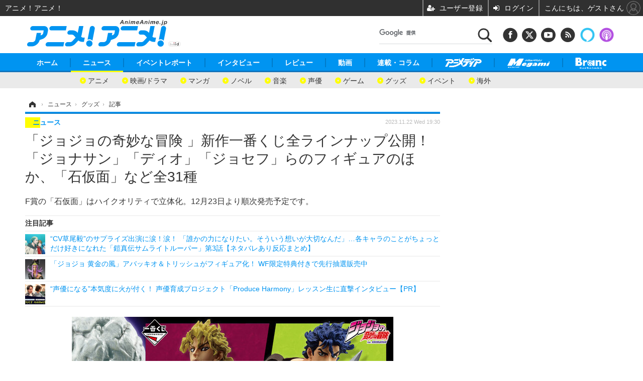

--- FILE ---
content_type: text/html; charset=utf-8
request_url: https://animeanime.jp/article/2023/11/22/81410.html
body_size: 21550
content:
<!doctype html>
<html lang="ja" prefix="og: http://ogp.me/ns#">
<head>
<meta charset="UTF-8">
<meta name="viewport" content="target-densitydpi=device-dpi, width=1280, maximum-scale=3.0, user-scalable=yes">
<meta property="fb:app_id" content="281054315302235">
<link rel="stylesheet" href="/base/css/a.css?__=2026011301">
<script type="text/javascript">
(function(w,k,v,k2,v2) {
  w[k]=v; w[k2]=v2;
  var val={}; val[k]=v; val[k2]=v2;
  (w.dataLayer=w.dataLayer||[]).push(val);
})(window, 'tpl_name', 'pages/article', 'tpl_page', 'article_2');
</script>
<script src="/base/scripts/jquery-2.1.3.min.js"></script>
<script type="text/javascript" async src="/base/scripts/a.min.js?__=2026011301"></script>

<!-- Facebook Pixel Code -->
<script>
!function(f,b,e,v,n,t,s){if(f.fbq)return;n=f.fbq=function(){n.callMethod?
n.callMethod.apply(n,arguments):n.queue.push(arguments)};if(!f._fbq)f._fbq=n;
n.push=n;n.loaded=!0;n.version='2.0';n.queue=[];t=b.createElement(e);t.async=!0;
t.src=v;s=b.getElementsByTagName(e)[0];s.parentNode.insertBefore(t,s)}(window,
document,'script','https://connect.facebook.net/en_US/fbevents.js');
fbq('init', '1665201680438262');
fbq('track', 'PageView');
fbq('track', 'ViewContent');
</script>
<noscript><img height="1" width="1" style="display:none"
src="https://www.facebook.com/tr?id=1665201680438262&ev=PageView&noscript=1"
/></noscript>
<!-- DO NOT MODIFY -->
<!-- End Facebook Pixel Code -->
<!--[if lt IE 11]>
<link rel="stylesheet" href="/feature/scripts/media_ie8.css">
<![endif]-->
    <title>「ジョジョの奇妙な冒険 」新作一番くじ全ラインナップ公開！「ジョナサン」「ディオ」「ジョセフ」らのフィギュアのほか、「石仮面」など全31種 | アニメ！アニメ！</title>
  <meta name="keywords" content="ニュース,イベントレポート,インタビュー, レビュー,動画,連載・コラム,ビジネス,">
  <meta name="description" content="F賞の「石仮面」はハイクオリティで立体化。12月23日より順次発売予定です。">
  <meta name="thumbnail" content="https://animeanime.jp/imgs/ogp_f/637552.jpg">

        <meta name="twitter:title" content="「ジョジョの奇妙な冒険 」新作一番くじ全ラインナップ公開！「ジョナサン」「ディオ」「ジョセフ」らのフィギュアのほか、「石仮面」など全31種 | アニメ！アニメ！">
    <meta name="twitter:description" content="F賞の「石仮面」はハイクオリティで立体化。12月23日より順次発売予定です。">
    <meta name="twitter:card" content="summary_large_image">
    <meta name="twitter:site" content="@AnimeAnime_jp">
    <meta name="twitter:url" content="https://animeanime.jp/article/2023/11/22/81410.html">
    <meta name="twitter:image" content="https://animeanime.jp/imgs/ogp_f/637552.jpg">
  
    <meta property="article:modified_time" content="2023-11-22T19:30:04+09:00">
  <meta property="og:title" content="「ジョジョの奇妙な冒険 」新作一番くじ全ラインナップ公開！「ジョナサン」「ディオ」「ジョセフ」らのフィギュアのほか、「石仮面」など全31種 | アニメ！アニメ！">
  <meta property="og:description" content="F賞の「石仮面」はハイクオリティで立体化。12月23日より順次発売予定です。">


<meta property="og:type" content="article">
<meta property="og:site_name" content="アニメ！アニメ！">
<meta property="og:url" content="https://animeanime.jp/article/2023/11/22/81410.html">
<meta property="og:image" content="https://animeanime.jp/imgs/ogp_f/637552.jpg">

<link rel="apple-touch-icon" sizes="76x76" href="/base/images/touch-icon-76.png">
<link rel="apple-touch-icon" sizes="120x120" href="/base/images/touch-icon-120.png">
<link rel="apple-touch-icon" sizes="152x152" href="/base/images/touch-icon-152.png">
<link rel="apple-touch-icon" sizes="180x180" href="/base/images/touch-icon-180.png">

<meta name='robots' content='max-image-preview:large' /><meta name="referrer" content="no-referrer-when-downgrade" /><meta name="iid-recommendation" content="no">

<script async src="https://fundingchoicesmessages.google.com/i/pub-6205980071848979?ers=1" nonce="q9dKnA1Yb8HV307qo4onKg"></script><script nonce="q9dKnA1Yb8HV307qo4onKg">(function() {function signalGooglefcPresent() {if (!window.frames['googlefcPresent']) {if (document.body) {const iframe = document.createElement('iframe'); iframe.style = 'width: 0; height: 0; border: none; z-index: -1000; left: -1000px; top: -1000px;'; iframe.style.display = 'none'; iframe.name = 'googlefcPresent'; document.body.appendChild(iframe);} else {setTimeout(signalGooglefcPresent, 0);}}}signalGooglefcPresent();})();</script>
<script async src="/feature/adb/adberrmsg.js"></script>

<link rel="dns-prefetch" href="//securepubads.g.doubleclick.net">
<link rel="dns-prefetch" href="//c.amazon-adsystem.com">
<link rel="dns-prefetch" href="//pagead2.googlesyndication.com">
<link rel="dns-prefetch" href="//flux-cdn.com">
<script>
  var cX = cX || {}; cX.callQueue = cX.callQueue || [];
  var persistedQueryIdforPMP = "103c35db41bdb997c80835fa7c8343832c9821e5";
  cX.callQueue.push(["getUserSegmentIds", {persistedQueryId: persistedQueryIdforPMP}]);
  function getUserSegmentIdsLocal() {
    var segments = [];
    if (typeof window.localStorage === 'object' && typeof window.localStorage.getItem === 'function' && window.localStorage.getItem("_cX_segmentInfo") !== null && window.localStorage.getItem("_cX_segmentInfo").length>0) {
      segments = ((window.localStorage.getItem("_cX_segmentInfo")||"").split("/").filter(function(i){return i.indexOf(persistedQueryIdforPMP)==0})[0]||"").replace(/.+_/,"").split(".").filter(function(i){return i.length>0});
    }
    return segments;
  }
</script>
<script>
  var cX = cX || {}; cX.callQueue = cX.callQueue || [];
  window.pbjs = window.pbjs || {que: []};
  window.googletag = window.googletag || {cmd: []};
</script>
<script async='async' src="https://flux-cdn.com/client/00021/s-animeanime_00695.min.js"></script>
<script async src="https://securepubads.g.doubleclick.net/tag/js/gpt.js"></script>
<script>
cX.callQueue.push(['invoke', function() {
  window.fluxtag = {
    readyBids: {
      prebid: false, amazon: false, google: false
    },
    failSafeTimeout: 3e3,
    isFn: function isFn(object) {
      var _t = 'Function';
      var toString = Object.prototype.toString;
      return toString.call(object) === '[object ' + _t + ']';
    },
    launchAdServer: function() {
      if (!fluxtag.readyBids.prebid || !fluxtag.readyBids.amazon) {
        return;
      }
      fluxtag.requestAdServer();
    },
    requestAdServer: function() {
      if (!fluxtag.readyBids.google) {
        fluxtag.readyBids.google = true;
        googletag.cmd.push(function () {
          if (!!(pbjs.setTargetingForGPTAsync) && fluxtag.isFn(pbjs.setTargetingForGPTAsync)) {
            pbjs.que.push(function () {
              pbjs.setTargetingForGPTAsync();
            });
          }
          googletag.pubads().refresh();
        });
      }
    }
  };
}]);
</script>
<script>
cX.callQueue.push(['invoke', function() {
  setTimeout(function() {
    fluxtag.requestAdServer();
  }, fluxtag.failSafeTimeout);
}]);
</script>

<script>
cX.callQueue.push(['invoke', function() {
!function(a9,a,p,s,t,A,g){if(a[a9])return;function q(c,r){a[a9]._Q.push([c,r])}a[a9]={init:function(){q("i",arguments)},fetchBids:function(){q("f",arguments)},setDisplayBids:function(){},_Q:[]};A=p.createElement(s);A.async=!0;A.src=t;g=p.getElementsByTagName(s)[0];g.parentNode.insertBefore(A,g)}("apstag",window,document,"script","//c.amazon-adsystem.com/aax2/apstag.js");
apstag.init({pubID:'3532', adServer:'googletag', bidTimeout:2e3});
apstag.fetchBids({
  slots: [
    {slotID:'div-gpt-ad-header1', slotName:'108010001', sizes:[[728, 90],[970, 250]]},
    {slotID:'div-gpt-ad-article1', slotName:'108010004', sizes:[[300, 250],[336, 280]]},
    {slotID:'div-gpt-ad-article2', slotName:'108010005', sizes:[[300, 250],[336, 280]]},
    {slotID:'div-gpt-ad-right1', slotName:'108010002', sizes:[[300, 250],[300, 600]]},
    {slotID:'div-gpt-ad-right2', slotName:'108010003', sizes:[[300, 250],[300, 600]]}
  ]
}, function(bids){
    googletag.cmd.push(function() {
      apstag.setDisplayBids();
      fluxtag.readyBids.amazon = true;
      fluxtag.launchAdServer();
    });
});
}]);
</script>
<script>
cX.callQueue.push(['invoke', function() {
  googletag.cmd.push(function() {
    var adsng = '0';
    var pr = '0';
    adsng = '0';
    pr = '0';
    googletag.defineSlot('/2261101/108010001', [[1, 1], [728, 90], [970, 250]], 'div-gpt-ad-header1').addService(googletag.pubads()).setCollapseEmptyDiv(true);
    googletag.defineSlot('/2261101/108010002', [[300, 600], [300, 250]], 'div-gpt-ad-right1').addService(googletag.pubads()).setCollapseEmptyDiv(true);
    googletag.defineSlot('/2261101/108010003', [[300, 600], [300, 250]], 'div-gpt-ad-right2').addService(googletag.pubads()).setCollapseEmptyDiv(true);
    googletag.defineSlot('/2261101/108010004', [[300, 250], [336, 280]], 'div-gpt-ad-article1').addService(googletag.pubads()).setCollapseEmptyDiv(true);
    googletag.defineSlot('/2261101/108010005', [[300, 250], [336, 280]], 'div-gpt-ad-article2').addService(googletag.pubads()).setCollapseEmptyDiv(true);
    googletag.pubads().setTargeting('pianositeId', '1145203711540569320');
    googletag.pubads().setTargeting('pianornd', cX.library.m_rnd);
    googletag.pubads().setTargeting('pianockp', cX.getUserId());
    googletag.pubads().setTargeting('articleid108', '81410');
    googletag.pubads().setTargeting('category', '1');
    googletag.pubads().setTargeting('tpl', 'pages/article');
    googletag.pubads().setTargeting('adsng', adsng);
    googletag.pubads().setTargeting('pr', pr);
    googletag.pubads().setTargeting('CxSegments', cX.getUserSegmentIds({persistedQueryId:'103c35db41bdb997c80835fa7c8343832c9821e5'}));
    googletag.pubads().enableSingleRequest();
    googletag.pubads().disableInitialLoad();
    googletag.enableServices();
    if (!!(window.pbFlux) && !!(window.pbFlux.prebidBidder) && fluxtag.isFn(window.pbFlux.prebidBidder)) {
      pbjs.que.push(function () {
        window.pbFlux.prebidBidder();
      });
    } else {
      fluxtag.readyBids.prebid = true;
      fluxtag.launchAdServer();
    }
  });
}]);
</script>

<script data-ad-client="ca-pub-6205980071848979" async src="https://pagead2.googlesyndication.com/pagead/js/adsbygoogle.js"></script>
<meta name="cXenseParse:pageclass" content="article">
<meta name="cXenseParse:iid-articleid" content="81410">
<meta name="cXenseParse:iid-article-title" content="「ジョジョの奇妙な冒険 」新作一番くじ全ラインナップ公開！「ジョナサン」「ディオ」「ジョセフ」らのフィギュアのほか、「石仮面」など全31種">
<meta name="cXenseParse:iid-page-type" content="記事ページ">
<meta name="cXenseParse:iid-page-name" content="article_2">
<meta name="cXenseParse:iid-category" content="ニュース">
<meta name="cXenseParse:iid-subcategory" content="グッズ">
<meta name="cXenseParse:iid-hidden-adsense" content="false">
<meta name="cXenseParse:iid-hidden-other-ad" content="false">
<meta name="cXenseParse:iid-giga-name" content="ジョジョの奇妙な冒険">
<meta name="cXenseParse:iid-giga-name" content="グッズ">
<meta name="cXenseParse:iid-giga-name" content="一番くじ">
<meta name="cXenseParse:iid-giga-info" content="219:ジョジョの奇妙な冒険">
<meta name="cXenseParse:iid-giga-info" content="423:グッズ">
<meta name="cXenseParse:iid-giga-info" content="1516:一番くじ">
<meta name="cXenseParse:iid-article-type" content="通常記事">
<meta name="cXenseParse:iid-provider-name" content="INSIDE">
<meta name="cXenseParse:author" content="T.Yuta">
<meta name="cXenseParse:recs:publishtime" content="2023-11-22T19:30:04+0900">
<meta name="cxenseparse:iid-publish-yyyy" content="2023">
<meta name="cxenseparse:iid-publish-yyyymm" content="202311">
<meta name="cxenseparse:iid-publish-yyyymmdddd" content="20231122">
<meta name="cxenseparse:iid-page-total" content="1">
<meta name="cxenseparse:iid-page-current" content="1">
<meta name="cxenseparse:iid-character-count" content="1952">
<meta name="cXenseParse:iid-categories" content="ジョジョの奇妙な冒険" />
<meta name="cXenseParse:iid-categories" content="グッズ" />
<meta name="cXenseParse:iid-categories" content="一番くじ" />
<script async src="https://cdn.cxense.com/track_banners_init.js"></script><script>var dataLayer = dataLayer || [];dataLayer.push({'customCategory': 'news','customSubCategory': 'goods','customProvider': 'INSIDE','customAuthorId': '','customAuthorName': 'T.Yuta','customPrimaryGigaId': '219','customPrimaryGigaName': 'ジョジョの奇妙な冒険'});</script>                    

<link rel="canonical" href="https://www.inside-games.jp/article/2023/11/22/150288.html">
<link rel="alternate" media="only screen and (max-width: 640px)" href="https://s.animeanime.jp/article/2023/11/22/81410.html">
<link rel="alternate" type="application/rss+xml" title="RSS" href="https://animeanime.jp/rss20/index.rdf">

</head>

<body class="thm-page-arti-detail page-cate--news page-cate--news-goods page-subcate--goods " data-nav="news">
<noscript><iframe src="//www.googletagmanager.com/ns.html?id=GTM-5PP5NP"
height="0" width="0" style="display:none;visibility:hidden"></iframe></noscript>
<script>
(function(w,d,s,l,i){w[l]=w[l]||[];w[l].push({'gtm.start':
new Date().getTime(),event:'gtm.js'});var f=d.getElementsByTagName(s)[0],
j=d.createElement(s),dl=l!='dataLayer'?'&l='+l:'';j.async=true;j.src=
'//www.googletagmanager.com/gtm.js?id='+i+dl;f.parentNode.insertBefore(j,f);
})(window,document,'script','dataLayer','GTM-5PP5NP');
</script>



<header class="thm-header">
  <div class="header-wrapper cf">
<div class="header-logo">
  <a class="link" href="https://animeanime.jp/" data-sub-title=""><img class="logo" src="/base/images/header-logo.2026011301.png" alt="アニメ！アニメ！"></a>
</div><div class="header-control">
  <ul class="control-list">
    <!-- li class="memberLink">
      <a class="et--memberLogin" href="" target="_blank">
        <p class="login">メールマガジン</p>
      </a>
    </li -->
    <li class="item item--social">
      <a class="link icon icon--header-facebook" href="https://www.facebook.com/animeanimejpn" target="_blank"></a><!-- == FB アイコンやテキストが入ります == -->
      <a class="link icon icon--header-twitter" href="https://twitter.com/AnimeAnime_jp" target="_blank"></a><!-- == TW アイコンやテキストが入ります == -->
      <a class="link icon icon--header-youtube" href="https://www.youtube.com/user/animeanimeno1" target="_blank"></a><!-- == YouTube アイコンやテキストが入ります == -->
      <a class="link icon icon--header-feed" href="https://animeanime.jp/rss20/index.rdf" target="_blank"></a><!-- == RSS アイコンやテキストが入ります == -->
      <a class="link ico-alexa" href="https://www.amazon.co.jp/IID-Inc-%E3%82%A2%E3%83%8B%E3%83%A1%EF%BC%81%E3%82%A2%E3%83%8B%E3%83%A1%EF%BC%81-%E6%9C%80%E6%96%B0%E3%82%A2%E3%83%8B%E3%83%A1%E6%83%85%E5%A0%B1/dp/B0771KWNNQ" title="【Alexaスキル】アニメ！アニメ！ 最新アニメ情報" target="_blank"></a>
      <a class="link ico-podcast" href="https://itunes.apple.com/jp/podcast/id1391531948" title="【Podcast】アニメ！アニメ！ News" target="_blank"></a>
    </li>
    <li class="item item--google-search" id="gcse">
      <div class="gcse-searchbox-only" data-resultsurl="/pages/search.html"></div>
    </li>
  </ul>
</div>
  </div>
<nav class="thm-nav global-nav js-global-nav">
  <ul class="nav-main-menu js-main-menu">
    <li class="item js-nav-home"><a href="/" class="link">ホーム</a>
<!-- : ホーム配下にもサブナビゲーションが入る場合があります -->
<!-- : 例) http://www.cinemacafe.net/ -->
      <ul class="nav-sub-menu js-sub-menu" style="left: 16.15px;">

        <li class="sub-item"><a  class="link" href="https://animeanime.jp/article/2025/12/24/94687.html">2026年冬アニメ一覧</a></li>
        <li class="sub-item"><a  class="link" href="https://animeanime.jp/article/2025/09/17/92707.html">2025年秋アニメ一覧</a></li>
        <li class="sub-item"><a  class="link" href="https://animeanime.jp/article/ranking/">人気記事TOP10</a></li>
      </ul><!-- /.nav-sub-menu -->
    </li>
    <li class="item js-nav-news"><a href="/category/news/" class="link">ニュース</a>
      <ul class="nav-sub-menu js-sub-menu" style="left: 144.583px;">

        <li class="sub-item"><a  class="link" href="/category/news/latest/latest/">アニメ</a></li>
        <li class="sub-item"><a  class="link" href="/category/news/film/latest/">映画/ドラマ</a></li>
        <li class="sub-item"><a  class="link" href="/category/news/manga/latest/">マンガ</a></li>
        <li class="sub-item"><a  class="link" href="/category/news/novel/latest/">ノベル</a></li>
        <li class="sub-item"><a  class="link" href="/category/news/music/latest/">音楽</a></li>
        <li class="sub-item"><a  class="link" href="/category/news/voice_actor/latest/">声優</a></li>
        <li class="sub-item"><a  class="link" href="/category/news/game/latest/">ゲーム</a></li>
        <li class="sub-item"><a  class="link" href="/category/news/goods/latest/">グッズ</a></li>
        <li class="sub-item"><a  class="link" href="/category/news/event/latest/">イベント</a></li>
        <li class="sub-item"><a  class="link" href="/category/news/oversea/latest/">海外</a></li>
      </ul><!-- /.nav-sub-menu -->
    </li><!-- /.item -->
    <li class="item js-nav-report"><a class="link" href="/category/report/">イベントレポート</a>
      <ul class="nav-sub-menu js-sub-menu" style="left: 284.033px;">

        <li class="sub-item"><a  class="link" href="/category/report/japan/latest/">アニメ</a></li>
        <li class="sub-item"><a  class="link" href="/category/report/film/latest/">映画</a></li>
        <li class="sub-item"><a  class="link" href="/category/report/artist/latest/">ライブ</a></li>
        <li class="sub-item"><a  class="link" href="/category/report/theater/latest/">舞台</a></li>
        <li class="sub-item"><a  class="link" href="/category/report/oversea/latest/">海外イベント</a></li>
        <li class="sub-item"><a  class="link" href="/category/report/seminar/latest/">ビジネス</a></li>
      </ul><!-- /.nav-sub-menu -->
    </li><!-- /.item -->
    <li class="item js-nav-interview"><a href="/category/interview/" class="link">インタビュー</a>
      <ul class="nav-sub-menu js-sub-menu" style="left: 483.2px;">

        <li class="sub-item"><a  class="link" href="/category/interview/creator/latest/">スタッフ</a></li>
        <li class="sub-item"><a  class="link" href="/category/interview/voiceactor/latest/">声優</a></li>
        <li class="sub-item"><a  class="link" href="/category/interview/talent/latest/">俳優・タレント</a></li>
        <li class="sub-item"><a  class="link" href="/category/interview/artist/latest/">アーティスト</a></li>
        <li class="sub-item"><a  class="link" href="/category/interview/business/latest/">ビジネス</a></li>
      </ul><!-- /.nav-sub-menu -->
    </li><!-- /.item -->
    <li class="item js-nav-review"><a href="/category/review/" class="link">レビュー</a>
      <ul class="nav-sub-menu js-sub-menu" style="left: 623.317px;">

        <li class="sub-item"><a  class="link" href="/category/review/anime/latest/">アニメ</a></li>
        <li class="sub-item"><a  class="link" href="/category/review/film/latest/">実写</a></li>
        <li class="sub-item"><a  class="link" href="/category/review/book/latest/">書評</a></li>
        <li class="sub-item"><a  class="link" href="/category/review/event/latest/">イベント</a></li>
        <li class="sub-item"><a  class="link" href="/category/review/game/latest/">ゲーム</a></li>
        <li class="sub-item"><a  class="link" href="/category/review/tabletalk/latest/">座談会</a></li>
      </ul><!-- /.nav-sub-menu -->
    </li><!-- /.item -->
    <li class="item js-nav-video"><a href="/category/video/" class="link">動画</a>
      <ul class="nav-sub-menu js-sub-menu" style="right: -603.7px;">

        <li class="sub-item"><a  class="link" href="/category/video/anime/latest/">アニメ</a></li>
        <li class="sub-item"><a  class="link" href="/category/video/film/latest/">映画/ドラマ</a></li>
        <li class="sub-item"><a  class="link" href="/category/video/animeanimetv/latest/">アニメ！アニメ！TV</a></li>
        <li class="sub-item"><a  class="link" href="https://www.cinemacafe.net/feature/abematv/">ABEMA Cafe</a></li>
      </ul><!-- /.nav-sub-menu -->
    </li><!-- /.item -->
    <li class="item js-nav-column"><a href="/category/column/" class="link">連載・コラム</a></li><!-- /.item -->
    <!-- li class="item js-nav-gigaindex-2707"><a href="/special/2707/recent/" class="link"><img class="nav-logo" src="/feature/images/logo-jump-toon.png" alt="【PR】ジャンプTOON" style="top:-9.4px; height:30px;"></a></li -->
    <li class="item"><a href="/special/1455/recent/" class="link"><img class="nav-logo" src="/base/images/logo-animedia.png" alt="アニメディア"></a></li>
    <li class="item"><a href="/special/1470/recent/" class="link"><img class="nav-logo" src="/base/images/logo-megami.png" alt="メガミマガジン"></a></li>
    <li class="item"><a href="https://branc.jp/" class="link" target="_blank" rel="noopener"><img class="nav-logo" src="/base/images/logo-branc.png" alt="Branc"></a></li>
  </ul><!-- /.nav-main-menu -->
</nav><!-- /.thm-nav --><div class="main-ad">

<div id='div-gpt-ad-header1' style="min-width:970px;min-height:250px;display:flex;justify-content:center;align-items:center;">
<script>
cX.callQueue.push(['invoke', function() {
googletag.cmd.push(function() { googletag.display('div-gpt-ad-header1'); });
}]);
</script>
</div>

</div>

<!-- global_nav -->
</header>

<div class="thm-body cf">
  <div class="breadcrumb">
<span id="breadcrumbTop"><a class="link" href="https://animeanime.jp/"><span class="item icon icon-bc--home">ホーム</span></a></span>
<i class="separator icon icon-bc--arrow"> › </i>
<span id="BreadcrumbSecond">
  <a class="link" href="/category/news/">
    <span class="item icon icon-bc--news">ニュース</span>
  </a>
</span>
<i class="separator icon icon-bc--arrow"> › </i>
<span id="BreadcrumbLast">
  <a class="link" href="/category/news/goods/latest/">
    <span class="item icon icon-bc--goods">グッズ</span>
  </a>
</span>
<i class="separator icon icon-bc--arrow"> › </i>
    <span class="item">記事</span>
  </div>
  <main class="thm-main">
<header class="arti-header">
      <h1 class="head">「ジョジョの奇妙な冒険 」新作一番くじ全ラインナップ公開！「ジョナサン」「ディオ」「ジョセフ」らのフィギュアのほか、「石仮面」など全31種</h1>
    <p class="arti-summary">F賞の「石仮面」はハイクオリティで立体化。12月23日より順次発売予定です。</p>
  <div class="group">
    <span class="category-group-name">ニュース</span>
  </div>
  <div class="date">
    <time class="pubdate" itemprop="datePublished" datetime="2023-11-22T19:30:04+09:00">2023.11.22 Wed 19:30</time>
  </div>
</header>














<i class="recommended-ttl">注目記事</i>
<ul class="recommended-list">
    <li class="item"><a class="link" href="/article/2026/01/21/95329.html">
      <img class="figure" src="/imgs/thumb_l/833055.jpg" alt="“CV草尾毅”のサプライズ出演に涙！涙！ 「誰かの力になりたい。そういう想いが大切なんだ」…各キャラのことがちょっとだけ好きになれた「鎧真伝サムライトルーパー」第3話【ネタバレあり反応まとめ】・画像" width="100" height="100">
      <p class="title">“CV草尾毅”のサプライズ出演に涙！涙！ 「誰かの力になりたい。そういう想いが大切なんだ」…各キャラのことがちょっとだけ好きになれた「鎧真伝サムライトルーパー」第3話【ネタバレあり反応まとめ】</p>
  </a></li>
      <li class="item"><a class="link" href="/article/2023/11/08/81113.html">
      <img class="figure" src="/imgs/thumb_l/632514.jpg" alt="「ジョジョ 黄金の風」アバッキオ＆トリッシュがフィギュア化！ WF限定特典付きで先行抽選販売中・画像" width="100" height="100">
      <p class="title">「ジョジョ 黄金の風」アバッキオ＆トリッシュがフィギュア化！ WF限定特典付きで先行抽選販売中</p>
  </a></li>
      <li class="item"><a class="link" href="https://animeanime.jp/article/2025/12/25/94724.html">
      <img class="figure" src="/imgs/thumb_l/825921.jpg" alt="“声優になる”本気度に火が付く！ 声優育成プロジェクト「Produce Harmony」レッスン生に直撃インタビュー【PR】・画像" width="100" height="100">
      <p class="title">“声優になる”本気度に火が付く！ 声優育成プロジェクト「Produce Harmony」レッスン生に直撃インタビュー【PR】</p>
  </a></li>
  </ul><div class="arti-content arti-content--horizontal">

  <div class="figure-area">
    <figure class="figure">
      <img class="image" src="/imgs/p/jtKDOVlKAvjRrNw8SXAVejagI61Nrq_oqaqr/637552.jpg" alt="「ジョジョの奇妙な冒険 」新作一番くじ全ラインナップ公開！「ジョナサン」「ディオ」「ジョセフ」らのフィギュアのほか、「石仮面」など全31種" width="640" height="360">
    </figure>
      <ul class="thumb-list cf">

        <li class="item"><a class="link" href="/article/img/2023/11/22/81410/637552.html"><img class="image" src="/imgs/sq_sl/637552.jpg" alt="「ジョジョの奇妙な冒険 」新作一番くじ全ラインナップ公開！「ジョナサン」「ディオ」「ジョセフ」らのフィギュアのほか、「石仮面」など全31種" width="120" height="120"></a></li>

        <li class="item"><a class="link" href="/article/img/2023/11/22/81410/637553.html"><img class="image" src="/imgs/sq_sl/637553.jpg" alt="「ジョジョの奇妙な冒険 」新作一番くじ全ラインナップ公開！「ジョナサン」「ディオ」「ジョセフ」らのフィギュアのほか、「石仮面」など全31種" width="120" height="120"></a></li>

        <li class="item"><a class="link" href="/article/img/2023/11/22/81410/637554.html"><img class="image" src="/imgs/sq_sl/637554.jpg" alt="「ジョジョの奇妙な冒険 」新作一番くじ全ラインナップ公開！「ジョナサン」「ディオ」「ジョセフ」らのフィギュアのほか、「石仮面」など全31種" width="120" height="120"></a></li>

        <li class="item"><a class="link" href="/article/img/2023/11/22/81410/637555.html"><img class="image" src="/imgs/sq_sl/637555.jpg" alt="「ジョジョの奇妙な冒険 」新作一番くじ全ラインナップ公開！「ジョナサン」「ディオ」「ジョセフ」らのフィギュアのほか、「石仮面」など全31種" width="120" height="120"></a></li>

        <li class="item"><a class="link" href="/article/img/2023/11/22/81410/637556.html"><img class="image" src="/imgs/sq_sl/637556.jpg" alt="「ジョジョの奇妙な冒険 」新作一番くじ全ラインナップ公開！「ジョナサン」「ディオ」「ジョセフ」らのフィギュアのほか、「石仮面」など全31種" width="120" height="120"></a></li>

        <li class="item"><a class="link" href="/article/img/2023/11/22/81410/637557.html"><img class="image" src="/imgs/sq_sl/637557.jpg" alt="「ジョジョの奇妙な冒険 」新作一番くじ全ラインナップ公開！「ジョナサン」「ディオ」「ジョセフ」らのフィギュアのほか、「石仮面」など全31種" width="120" height="120"></a></li>

        <li class="item"><a class="link" href="/article/img/2023/11/22/81410/637558.html"><img class="image" src="/imgs/sq_sl/637558.jpg" alt="「ジョジョの奇妙な冒険 」新作一番くじ全ラインナップ公開！「ジョナサン」「ディオ」「ジョセフ」らのフィギュアのほか、「石仮面」など全31種" width="120" height="120"></a></li>

        <li class="item"><a class="link" href="/article/img/2023/11/22/81410/637559.html"><img class="image" src="/imgs/sq_sl/637559.jpg" alt="「ジョジョの奇妙な冒険 」新作一番くじ全ラインナップ公開！「ジョナサン」「ディオ」「ジョセフ」らのフィギュアのほか、「石仮面」など全31種" width="120" height="120"></a></li>
      </ul>

  </div>
<aside class="arti-giga">
  <p class="list-short-title"><a class="linked-title" href="/special/219/recent/%E3%82%B8%E3%83%A7%E3%82%B8%E3%83%A7%E3%81%AE%E5%A5%87%E5%A6%99%E3%81%AA%E5%86%92%E9%99%BA">ジョジョの奇妙な冒険 特別編集</a></p>
  <ul class="giga-list">
    <li class="item item--cate-news item--cate-news-goods item--subcate-goods"><a class="link" href="/article/2026/01/20/95289.html" title="無駄無駄無駄無駄無駄、無駄な毛を剃る！「ジョジョ」ジョナサン＆ディオ、ジョセフ＆シーザーがデザインされたカミソリが登場">無駄無駄無駄無駄無駄、無駄な毛を剃る！「ジョジョ」ジョナサン＆ディオ、ジョセフ＆シーザーがデザインされたカミソリが登場</a></li>
    <li class="item item--cate-news item--cate-news-goods item--subcate-goods"><a class="link" href="/article/2026/01/19/95257.html" title="「ジョジョ」“杜王町”マップハンカチや、“猫草（ストレイ・キャット）”ポーチも！ウニャウニャカワイイ♪「ダイヤモンドは砕けない」雑貨アイテム登場">「ジョジョ」“杜王町”マップハンカチや、“猫草（ストレイ・キャット）”ポーチも！ウニャウニャカワイイ♪「ダイヤモンドは砕けない」雑貨アイテム登場</a></li>
    <li class="item item--cate-news item--cate-news-goods item--subcate-goods"><a class="link" href="/article/2026/01/17/95210.html" title="「ジョジョ」ふるえるぞハート！ジョナサンとディオ、ジョセフとシーザーが新グッズにッ!!! Tシャツ、オーロラアクスタなど">「ジョジョ」ふるえるぞハート！ジョナサンとディオ、ジョセフとシーザーが新グッズにッ!!! Tシャツ、オーロラアクスタなど</a></li>
  </ul>
  <p class="send-msg"><a class="link" href="https://www.iid.co.jp/contact/media_contact.html?recipient=anime" rel="nofollow"><i class="icon icon--mail"></i>編集部にメッセージを送る</a></p>
</aside>
<article class="arti-body cf cXenseParse editor-revolution">
  <figure class="ctms-editor-image"><img src="/imgs/zoom/637573.jpg" class="inline-article-image" width="640" height="360"></figure><p>BANDAI SPIRITSは、12月23日より発売するハズレなしのキャラクターくじ<b>「一番くじ ジョジョの奇妙な冒険 PHANTOM BLOOD＆BATTLE TENDENCY」</b>の全ラインナップを公開しました。</p><h2>◆アニメ「ジョジョの奇妙な冒険」<b>がテーマ！全31アイテムがラインナップ</b></h2><p>本商品は、アニメ<b>「ジョジョの奇妙な冒険 ファントムブラッド」</b>と<b>「ジョジョの奇妙な冒険 戦闘潮流」</b>をテーマにした、はずれなしのくじ。目玉のA～E賞には<b>「ジョナサン・ジョースター」「ディオ・ブランドー」「ジョセフ・ジョースター」「シーザー・アントニオ・ツェペリ」「リサリサ」</b>のフィギュアが用意されています。</p><p>F賞は、作中でも重要なアイテムとなった<b>「石仮面」</b>を立体化。その他、名シーンや各キャラクターのモチーフがデザインされたラバーコースター、メインキャラクターが描かれたタンブラー、ビジュアルボードがラインナップ。</p><p class="text-start">そして最後のくじを引くと手に入るラストワン賞は、シーザーのバンダナを受け継ぎ、アニメOP衣装に身を包んだ状態の「<b>ジョセフ・ジョースター MASTERLISE（最終決戦ver.）</b>」 フィギュアが登場。こちらは、ダブルチャンスキャンペーンへの応募でも入手が可能です。</p><h3>■A賞 ジョナサン・ジョースター MASTERLISE</h3><figure class="ctms-editor-image"><img src="/imgs/zoom/637574.jpg" class="inline-article-image" width="640" height="954"></figure><h3>■B賞 ディオ・ブランドー MASTERLISE</h3><figure class="ctms-editor-image"><img src="/imgs/zoom/637575.jpg" class="inline-article-image" width="640" height="954"></figure><h3>■C賞 ジョセフ・ジョースター MASTERLISE</h3><figure class="ctms-editor-image"><img src="/imgs/zoom/637576.jpg" class="inline-article-image" width="640" height="954"></figure><h3>■D賞 シーザー・アントニオ・ツェペリ MASTERLISE</h3><figure class="ctms-editor-image"><img src="/imgs/zoom/637577.jpg" class="inline-article-image" width="640" height="954"></figure><h3>■E賞 リサリサ MASTERLISE</h3><figure class="ctms-editor-image"><img src="/imgs/zoom/637578.jpg" class="inline-article-image" width="640" height="954"></figure><h3>■F賞 石仮面 MASTERELIVE COLLECTION</h3><figure class="ctms-editor-image"><img src="/imgs/zoom/637579.jpg" class="inline-article-image" width="640" height="825"></figure><h3>■G賞 ラバーコースター</h3><figure class="ctms-editor-image"><img src="/imgs/zoom/637580.jpg" class="inline-article-image" width="640" height="628"></figure><h3>■H賞 タンブラー</h3><figure class="ctms-editor-image"><img src="/imgs/zoom/637581.jpg" class="inline-article-image" width="640" height="825"></figure><h3>■I賞 ビジュアルボード</h3><figure class="ctms-editor-image"><img src="/imgs/zoom/637582.jpg" class="inline-article-image" width="640" height="825"></figure><h3>■ラストワン賞 ジョセフ・ジョースター MASTERLISE（最終決戦ver.）</h3><figure class="ctms-editor-image"><img src="/imgs/zoom/637583.jpg" class="inline-article-image" width="640" height="1139"></figure><h3></h3><h2>◆12月23日より順次発売予定！価格は、1回850円（税込）</h2><p>「一番くじ ジョジョの奇妙な冒険 PHANTOM BLOOD＆BATTLE TENDENCY」は、ローソン、書店、一番くじ公式ショップ他にて12月23日より順次発売予定。価格は、1回850円（税込）となっています。詳細は、<a target="_blank" rel="noopener noreferrer nofollow" href="https://1kuji.com/products/jojo_15">一番くじ商品ページ</a>をご覧ください。</p><p>©荒木飛呂彦／集英社・ジョジョの奇妙な冒険製作委員会</p><p>©BANDAI SPIRITS 2008</p><br /><div class="af_box"><div class="af_list"><div class="af_box_left"><a href="https://www.amazon.co.jp/dp/B0B62TQYLK?tag=animeanimea-22&amp;linkCode=osi&amp;th=1&amp;psc=1" target="_blank"><img src="/imgs/zoom/637584.jpg" class="af_box_image"></a></div><div class="af_box_right"><b><a href="https://www.amazon.co.jp/dp/B0B62TQYLK?tag=animeanimea-22&amp;linkCode=osi&amp;th=1&amp;psc=1" target="_blank">ジョジョの奇妙な冒険 オールスターバトル R|オンラインコード版</a></b><br /><b>￥6,840</b><br /><span>(価格・在庫状況は記事公開時点のものです)</span><br /><div class="af_box_link_amazon"><a href="https://www.amazon.co.jp/dp/B0B62TQYLK?tag=animeanimea-22&amp;linkCode=osi&amp;th=1&amp;psc=1" target="_blank">Amazon</a></div><div class="af_box_link_rakuten"><a href="https://hb.afl.rakuten.co.jp/hgc/13d62b94.d0647ae0.13d62b95.6b8000ba/?pc=https%3A%2F%2Fsearch.rakuten.co.jp%2Fsearch%2Fmall%2F%25E3%2582%25B8%25E3%2583%25A7%25E3%2582%25B8%25E3%2583%25A7%25E3%2580%2580%25E3%2582%25B2%25E3%2583%25BC%25E3%2583%25A0%2F" target="_blank">楽天市場</a></div></div></div></div><div class="af_box"><div class="af_list"><div class="af_box_left"><a href="https://www.amazon.co.jp/dp/B0B1SCQ45J?tag=animeanimea-22&amp;linkCode=osi&amp;th=1&amp;psc=1" target="_blank"><img src="/imgs/zoom/637585.jpg" class="af_box_image"></a></div><div class="af_box_right"><b><a href="https://www.amazon.co.jp/dp/B0B1SCQ45J?tag=animeanimea-22&amp;linkCode=osi&amp;th=1&amp;psc=1" target="_blank">【STEAM】ジョジョの奇妙な冒険 オールスターバトル R|オンラインコード版</a></b><br /><b>￥7,678</b><br /><span>(価格・在庫状況は記事公開時点のものです)</span><br /><div class="af_box_link_amazon"><a href="https://www.amazon.co.jp/dp/B0B1SCQ45J?tag=animeanimea-22&amp;linkCode=osi&amp;th=1&amp;psc=1" target="_blank">Amazon</a></div><div class="af_box_link_rakuten"><a href="https://hb.afl.rakuten.co.jp/hgc/13d62b94.d0647ae0.13d62b95.6b8000ba/?pc=https%3A%2F%2Fsearch.rakuten.co.jp%2Fsearch%2Fmall%2F%25E3%2582%25B8%25E3%2583%25A7%25E3%2582%25B8%25E3%2583%25A7%25E3%2580%2580%25E3%2582%25B2%25E3%2583%25BC%25E3%2583%25A0%2F" target="_blank">楽天市場</a></div></div></div></div><script type="text/javascript">;Array.prototype.forEach.call(document.querySelectorAll("div.af_list a"), function (el) { if (el.getAttribute("data-shopping-click") === "") { return; } el.setAttribute("data-shopping-click", ""); el.addEventListener("click", function (e) { let matches = /\/\/www\.amazon\.co\.jp\/gp\/product\/([^/]+)\//.exec(e.target.href); if (matches) { cX.callQueue.push(["sendEvent", "shopping_click", { amazon: matches[1] }]); return; } matches = /\/\/hb\.afl\.rakuten\.co\.jp\/.+\/\?pc=([^&]+)/.exec(e.target.href); if (matches) { matches = /\/mall\/([^/]+)/.exec(decodeURIComponent(matches[1])); if (matches) { cX.callQueue.push(["sendEvent", "shopping_click", { rakuten: matches[1] }]); } } });});</script>
</article>
<span class="writer writer-name">《T.Yuta》</span>

<div class="arti-provider">
  <div class="provider-logo"><a class="link" href="https://www.inside-games.jp/" rel="nofollow"><img class="logo" src="/base/images/provider_inside.gif" alt="INSIDE"></a></div>
  <div class="relation-article">
    <p class="title">関連記事</p>
    <ul class="article-list">
      <li class="item"><a class="link" href="https://www.inside-games.jp/article/2023/11/07/149886.html" rel="nofollow">「ディオ」「吉良吉影」「カーズ」など、ヤバい奴らが再登場ッ！「一番くじ ジョジョの奇妙な冒険 EVIL PARTY」が大好評につき再販決定</a></li>
      <li class="item"><a class="link" href="https://www.inside-games.jp/article/2023/10/17/149396.html" rel="nofollow">【コスプレ】トリッシュ＆徐倫、「ジョジョ」ヒロインが華麗なる共演！しなやかで強いヒロインにシビれる！あこがれるゥ！【写真17枚】</a></li>
      <li class="item"><a class="link" href="https://www.inside-games.jp/article/2022/11/05/141608.html" rel="nofollow">「チェンソーマン」で「ジョジョ」な新キャラ！？『原神』ナヒーダを巡って珍説が浮上</a></li>
    </ul>
  </div>
</div>
</div>




<div id="cxj_feedde43b982ad0486a7eb0a22e625ecf834093b"></div>
<script type="text/javascript">
    var cX = window.cX = window.cX || {}; cX.callQueue = cX.callQueue || [];
    cX.CCE = cX.CCE || {}; cX.CCE.callQueue = cX.CCE.callQueue || [];
    cX.CCE.callQueue.push(['run',{
        widgetId: 'feedde43b982ad0486a7eb0a22e625ecf834093b',
        targetElementId: 'cxj_feedde43b982ad0486a7eb0a22e625ecf834093b',
        width: '100%',
        height: '1'
    }]);
</script>
<script src="https://deliver.ads2.iid.jp/ads/?js=1;position=853;"></script>


<script>console.log('aw1-3')</script>

<aside class="main-ad w-rect cf" style="min-height:280px;display:flex;justify-content:center;align-items:center;margin:30px 0 30px 0;">
  <div class="rect">
    <div id='div-gpt-ad-article1'>
<script type='text/javascript'>cX.callQueue.push(['invoke', function() {googletag.cmd.push(function() { googletag.display('div-gpt-ad-article1'); });}]);</script>
    </div>
  </div>
  <div class="rect">
    <div id='div-gpt-ad-article2'>
<script type='text/javascript'>cX.callQueue.push(['invoke', function() {googletag.cmd.push(function() { googletag.display('div-gpt-ad-article2'); });}]);</script>
    </div>
  </div>
</aside>

<div class="cynergi-widget">
  <div style="font-size:14px;font-weight:normal;margin:0;padding:0;">【注目の記事】[PR]</div>
  <div id="itxWidget-1064" class="itx-widget"></div>
  <div id="itxWidget-1015" class="itx-widget"></div>
</div>
<script type="text/javascript" async src="https://widget.iid-network.jp/assets/widget.js"></script>
<ul class="thumb-list cf">

  <li class="item">
    <a class="link" href="/article/img/2023/11/22/81410/637552.html">
      <img class="image" src="/imgs/sq_sl/637552.jpg" alt="「ジョジョの奇妙な冒険 」新作一番くじ全ラインナップ公開！「ジョナサン」「ディオ」「ジョセフ」らのフィギュアのほか、「石仮面」など全31種" width="120" height="120">
    </a>
  </li>

  <li class="item">
    <a class="link" href="/article/img/2023/11/22/81410/637553.html">
      <img class="image" src="/imgs/sq_sl/637553.jpg" alt="「ジョジョの奇妙な冒険 」新作一番くじ全ラインナップ公開！「ジョナサン」「ディオ」「ジョセフ」らのフィギュアのほか、「石仮面」など全31種" width="120" height="120">
    </a>
  </li>

  <li class="item">
    <a class="link" href="/article/img/2023/11/22/81410/637554.html">
      <img class="image" src="/imgs/sq_sl/637554.jpg" alt="「ジョジョの奇妙な冒険 」新作一番くじ全ラインナップ公開！「ジョナサン」「ディオ」「ジョセフ」らのフィギュアのほか、「石仮面」など全31種" width="120" height="120">
    </a>
  </li>

  <li class="item">
    <a class="link" href="/article/img/2023/11/22/81410/637555.html">
      <img class="image" src="/imgs/sq_sl/637555.jpg" alt="「ジョジョの奇妙な冒険 」新作一番くじ全ラインナップ公開！「ジョナサン」「ディオ」「ジョセフ」らのフィギュアのほか、「石仮面」など全31種" width="120" height="120">
    </a>
  </li>

  <li class="item">
    <a class="link" href="/article/img/2023/11/22/81410/637556.html">
      <img class="image" src="/imgs/sq_sl/637556.jpg" alt="「ジョジョの奇妙な冒険 」新作一番くじ全ラインナップ公開！「ジョナサン」「ディオ」「ジョセフ」らのフィギュアのほか、「石仮面」など全31種" width="120" height="120">
    </a>
  </li>

  <li class="item">
    <a class="link" href="/article/img/2023/11/22/81410/637557.html">
      <img class="image" src="/imgs/sq_sl/637557.jpg" alt="「ジョジョの奇妙な冒険 」新作一番くじ全ラインナップ公開！「ジョナサン」「ディオ」「ジョセフ」らのフィギュアのほか、「石仮面」など全31種" width="120" height="120">
    </a>
  </li>

  <li class="item">
    <a class="link" href="/article/img/2023/11/22/81410/637558.html">
      <img class="image" src="/imgs/sq_sl/637558.jpg" alt="「ジョジョの奇妙な冒険 」新作一番くじ全ラインナップ公開！「ジョナサン」「ディオ」「ジョセフ」らのフィギュアのほか、「石仮面」など全31種" width="120" height="120">
    </a>
  </li>

  <li class="item">
    <a class="link" href="/article/img/2023/11/22/81410/637559.html">
      <img class="image" src="/imgs/sq_sl/637559.jpg" alt="「ジョジョの奇妙な冒険 」新作一番くじ全ラインナップ公開！「ジョナサン」「ディオ」「ジョセフ」らのフィギュアのほか、「石仮面」など全31種" width="120" height="120">
    </a>
  </li>

  <li class="item">
    <a class="link" href="/article/img/2023/11/22/81410/637560.html">
      <img class="image" src="/imgs/sq_sl/637560.jpg" alt="「ジョジョの奇妙な冒険 」新作一番くじ全ラインナップ公開！「ジョナサン」「ディオ」「ジョセフ」らのフィギュアのほか、「石仮面」など全31種" width="120" height="120">
    </a>
  </li>

  <li class="item">
    <a class="link" href="/article/img/2023/11/22/81410/637561.html">
      <img class="image" src="/imgs/sq_sl/637561.jpg" alt="「ジョジョの奇妙な冒険 」新作一番くじ全ラインナップ公開！「ジョナサン」「ディオ」「ジョセフ」らのフィギュアのほか、「石仮面」など全31種" width="120" height="120">
    </a>
  </li>

  <li class="item">
    <a class="link" href="/article/img/2023/11/22/81410/637562.html">
      <img class="image" src="/imgs/sq_sl/637562.jpg" alt="「ジョジョの奇妙な冒険 」新作一番くじ全ラインナップ公開！「ジョナサン」「ディオ」「ジョセフ」らのフィギュアのほか、「石仮面」など全31種" width="120" height="120">
    </a>
  </li>

  <li class="item">
    <a class="link" href="/article/img/2023/11/22/81410/637563.html">
      <img class="image" src="/imgs/sq_sl/637563.jpg" alt="「ジョジョの奇妙な冒険 」新作一番くじ全ラインナップ公開！「ジョナサン」「ディオ」「ジョセフ」らのフィギュアのほか、「石仮面」など全31種" width="120" height="120">
    </a>
  </li>

  <li class="item">
    <a class="link" href="/article/img/2023/11/22/81410/637564.html">
      <img class="image" src="/imgs/sq_sl/637564.jpg" alt="「ジョジョの奇妙な冒険 」新作一番くじ全ラインナップ公開！「ジョナサン」「ディオ」「ジョセフ」らのフィギュアのほか、「石仮面」など全31種" width="120" height="120">
    </a>
  </li>

  <li class="item">
    <a class="link" href="/article/img/2023/11/22/81410/637565.html">
      <img class="image" src="/imgs/sq_sl/637565.jpg" alt="「ジョジョの奇妙な冒険 」新作一番くじ全ラインナップ公開！「ジョナサン」「ディオ」「ジョセフ」らのフィギュアのほか、「石仮面」など全31種" width="120" height="120">
    </a>
  </li>

  <li class="item">
    <a class="link" href="/article/img/2023/11/22/81410/637566.html">
      <img class="image" src="/imgs/sq_sl/637566.jpg" alt="「ジョジョの奇妙な冒険 」新作一番くじ全ラインナップ公開！「ジョナサン」「ディオ」「ジョセフ」らのフィギュアのほか、「石仮面」など全31種" width="120" height="120">
    </a>
  </li>

  <li class="item">
    <a class="link" href="/article/img/2023/11/22/81410/637567.html">
      <img class="image" src="/imgs/sq_sl/637567.jpg" alt="「ジョジョの奇妙な冒険 」新作一番くじ全ラインナップ公開！「ジョナサン」「ディオ」「ジョセフ」らのフィギュアのほか、「石仮面」など全31種" width="120" height="120">
    </a>
  </li>

  <li class="item">
    <a class="link" href="/article/img/2023/11/22/81410/637568.html">
      <img class="image" src="/imgs/sq_sl/637568.jpg" alt="「ジョジョの奇妙な冒険 」新作一番くじ全ラインナップ公開！「ジョナサン」「ディオ」「ジョセフ」らのフィギュアのほか、「石仮面」など全31種" width="120" height="120">
    </a>
  </li>

  <li class="item">
    <a class="link" href="/article/img/2023/11/22/81410/637569.html">
      <img class="image" src="/imgs/sq_sl/637569.jpg" alt="「ジョジョの奇妙な冒険 」新作一番くじ全ラインナップ公開！「ジョナサン」「ディオ」「ジョセフ」らのフィギュアのほか、「石仮面」など全31種" width="120" height="120">
    </a>
  </li>

  <li class="item">
    <a class="link" href="/article/img/2023/11/22/81410/637570.html">
      <img class="image" src="/imgs/sq_sl/637570.jpg" alt="「ジョジョの奇妙な冒険 」新作一番くじ全ラインナップ公開！「ジョナサン」「ディオ」「ジョセフ」らのフィギュアのほか、「石仮面」など全31種" width="120" height="120">
    </a>
  </li>

  <li class="item">
    <a class="link" href="/article/img/2023/11/22/81410/637571.html">
      <img class="image" src="/imgs/sq_sl/637571.jpg" alt="「ジョジョの奇妙な冒険 」新作一番くじ全ラインナップ公開！「ジョナサン」「ディオ」「ジョセフ」らのフィギュアのほか、「石仮面」など全31種" width="120" height="120">
    </a>
  </li>

  <li class="item">
    <a class="link" href="/article/img/2023/11/22/81410/637572.html">
      <img class="image" src="/imgs/sq_sl/637572.jpg" alt="「ジョジョの奇妙な冒険 」新作一番くじ全ラインナップ公開！「ジョナサン」「ディオ」「ジョセフ」らのフィギュアのほか、「石仮面」など全31種" width="120" height="120">
    </a>
  </li>
</ul>

<section class="main-relation-link">
  <h2 class="caption">関連リンク</h2>
  <ul class="relation-link-list">
    <li class="item"><a class="link" href="https://1kuji.com/products/jojo_15" rel="nofollow" target="_blank">「一番くじ ジョジョの奇妙な冒険 PHANTOM BLOOD＆BATTLE TENDENCY」商品ページ</a></li>
  </ul>
</section>

<aside class="main-ad w-rect cf">

<script src="https://deliver.ads2.iid.jp/ads/?js=1;position=74;"></script>

</aside><section class="share-block">
  <div class="arti-sharing">
    <ul class="arti-sharing-inner">
      <li class="item item--facebook"><a class="link clickTracker" href="https://www.facebook.com/sharer/sharer.php?u=https://animeanime.jp/article/2023/11/22/81410.html" target="_blank" rel="nofollow">
        <svg class="svg-facebook" fill="#fff" width="11" data-name="facebook" xmlns="http://www.w3.org/2000/svg" viewBox="0 0 74.9 149.8">
          <title>facebook</title>
          <path d="M114.1,170.6H80.9v-72H64.3V71.8H80.9V55.7c0-21.9,9.4-34.9,36-34.9H139V47.6H125.2c-10.4,0-11.1,3.8-11.1,10.7V71.7h25.1l-2.9,26.8H114.1v72.1Z" transform="translate(-64.3 -20.8)"/>
        </svg>
        <span class="label">シェア</span></a></li>
      <li class="item item--twitter"><a class="link clickTracker" href="https://twitter.com/intent/tweet?url=https://animeanime.jp/article/2023/11/22/81410.html&text=「ジョジョの奇妙な冒険 」新作一番くじ全ラインナップ公開！「ジョナサン」「ディオ」「ジョセフ」らのフィギュアのほか、「石仮面」など全31種" target="_blank" rel="nofollow">
        <svg class="svg-twitter" fill="#fff" width="26" viewBox="0 0 24 24" aria-hidden="true"><g><path d="M18.244 2.25h3.308l-7.227 8.26 8.502 11.24H16.17l-5.214-6.817L4.99 21.75H1.68l7.73-8.835L1.254 2.25H8.08l4.713 6.231zm-1.161 17.52h1.833L7.084 4.126H5.117z"></path></g></svg>
        <span class="label">ポスト</span></a></li>
      <li class="item item--hatena"><a class="link clickTracker" href="http://b.hatena.ne.jp/add?mode=confirm&url=https://animeanime.jp/article/2023/11/22/81410.html&title=「ジョジョの奇妙な冒険 」新作一番くじ全ラインナップ公開！「ジョナサン」「ディオ」「ジョセフ」らのフィギュアのほか、「石仮面」など全31種" target="_blank" rel="nofollow">
        <svg class="svg-hatebu" fill="#fff" width="18" data-name="hatebu" xmlns="http://www.w3.org/2000/svg" viewBox="0 0 132.3 113.1">
          <title>hatebu</title>
          <path d="M81.5,58.3a27.65,27.65,0,0,0-7.9-5.6c-0.3-.1-0.5-0.3-0.8-0.4,0.2-.1.4-0.3,0.6-0.4a26.42,26.42,0,0,0,6.1-6.4,28.27,28.27,0,0,0,3.6-7.9A31.23,31.23,0,0,0,84.2,29c0-9.7-3.9-17.1-11.5-22C65.4,2.4,55.1.1,41,.1H0v113H39c15.7,0,28-2.9,36.5-8.8,8.9-6.1,13.4-15.2,13.4-27.2a27.8,27.8,0,0,0-2-10.6A25.44,25.44,0,0,0,81.5,58.3ZM28.4,22.5h10a37.88,37.88,0,0,1,8.2.8,14.48,14.48,0,0,1,5,2.1A7.08,7.08,0,0,1,54,28.2a10.7,10.7,0,0,1,.8,4.1,14,14,0,0,1-.9,4.7,9.1,9.1,0,0,1-2.5,3.5,12.66,12.66,0,0,1-4.9,2.6,26.7,26.7,0,0,1-8.1,1h-10V22.5ZM57.5,82.3a9.88,9.88,0,0,1-3.2,3.9A15.46,15.46,0,0,1,48.7,89a28.78,28.78,0,0,1-8.3,1.1h-12V66H38.8c7.1,0,12.3,1.1,15.5,3.3a9.2,9.2,0,0,1,4.3,8.1A11.7,11.7,0,0,1,57.5,82.3Z" transform="translate(0 0)"/>
          <circle cx="117.5" cy="98.2" r="14.8"/>
          <rect x="103.3" width="28.5" height="75.1"/>
        </svg>
        <span class="label">ブックマーク</span></a></li>
      <li class="item item--pocket"><a data-label="Pocketで後で読む" class="link clickTracker" href="http://getpocket.com/edit?url=https://animeanime.jp/article/2023/11/22/81410.html" target="_blank" rel="nofollow">
        <svg class="svg-pocket" fill="#fff" width="20" data-name="Pocket" xmlns="http://www.w3.org/2000/svg" viewBox="0 0 137.63 123.98">
          <title>Pocket</title>
          <path d="M155.3,40.2H44.93A13.67,13.67,0,0,0,31.3,53.83v47.69h0.29a68.8,68.8,0,0,0,137.05,0h0.29V53.83A13.67,13.67,0,0,0,155.3,40.2ZM138.46,92l-32.13,32.13a9.09,9.09,0,0,1-12.85,0L61.36,92A9.08,9.08,0,1,1,74.21,79.15l25.7,25.7,25.7-25.7A9.08,9.08,0,0,1,138.46,92Z" transform="translate(-31.3 -40.2)"/>
        </svg>
        <span class="label">後で読む</span></a></li>
    </ul>
  </div>
</section>


<script class="recruitment-box-updater"
    data-instance-id="box1"
    data-limit="6"
    data-start="1"
    src="/base/scripts/recruitmentBoxUpdater.js?2025072801"
    data-api-url="https://recruitbox.media.iid.jp/sites/animeanime.jp.json">
</script>

<section class="main-pickup">
  <h2 class="caption">編集部おすすめのニュース</h2>
  <ul class="pickup-list cf">


    <li class="item item--box item--cate-news item--cate-news-goods item--subcate-goods"><a class="link" href="/article/2023/11/08/81113.html?pickup_list_click1=true">
      <article class="pickup-content">
        <img class="figure" src="/imgs/list_m/632514.jpg" alt="「ジョジョ 黄金の風」アバッキオ＆トリッシュがフィギュア化！ WF限定特典付きで先行抽選販売中 画像" width="260" height="173">
        <span class="figcaption">「ジョジョ 黄金の風」アバッキオ＆トリッシュがフィギュア化！ WF限定特典付きで先行抽選販売中<time class="date" datetime="2023-11-08T17:45:04+09:00">23年11月8日</time></span>
      </article>
    </a></li>

    <li class="item item--box item--cate-news item--cate-news-goods item--subcate-goods"><a class="link" href="/article/2023/11/08/81104.html?pickup_list_click2=true">
      <article class="pickup-content">
        <img class="figure" src="/imgs/list_m/633376.jpg" alt="「ディオ」「吉良吉影」「カーズ」など、ヤバい奴らが再登場ッ！ 「一番くじ ジョジョの奇妙な冒険 EVIL PARTY」が大好評につき再販決定 画像" width="260" height="173">
        <span class="figcaption">「ディオ」「吉良吉影」「カーズ」など、ヤバい奴らが再登場ッ！ 「一番くじ ジョジョの奇妙な冒険 EVIL PARTY」が大好評につき再販決定<time class="date" datetime="2023-11-08T10:43:27+09:00">23年11月8日</time></span>
      </article>
    </a></li>

    <li class="item item--box item--cate-news item--cate-news-event item--subcate-event"><a class="link" href="/article/2023/11/22/81405.html?pickup_list_click3=true">
      <article class="pickup-content">
        <img class="figure" src="/imgs/list_m/634742.jpg" alt="「東リベ」マイキーをイメージした“お子様風プレート”もご用意♪ 池袋でコラボカフェ開催 画像" width="260" height="173">
        <span class="figcaption">「東リベ」マイキーをイメージした“お子様風プレート”もご用意♪ 池袋でコラボカフェ開催<time class="date" datetime="2023-11-22T18:15:03+09:00">23年11月22日</time></span>
      </article>
    </a></li>

    <li class="item item--box item--cate-news item--cate-news-goods item--subcate-goods"><a class="link" href="/article/2023/11/22/81402.html?pickup_list_click4=true">
      <article class="pickup-content">
        <img class="figure" src="/imgs/list_m/637328.jpg" alt="「五等分の花嫁」五つ子×サンリオキャラがかわいすぎる♪ 実際に使える婚姻届付きのクリアファイルブック発売 画像" width="260" height="173">
        <span class="figcaption">「五等分の花嫁」五つ子×サンリオキャラがかわいすぎる♪ 実際に使える婚姻届付きのクリアファイルブック発売<time class="date" datetime="2023-11-22T17:15:03+09:00">23年11月22日</time></span>
      </article>
    </a></li>
  </ul>
  <ul class="pickup-list">
    <li class="item item--line item--cate-news item--cate-news-event item--subcate-event"><a class="link" href="/article/2023/11/22/81397.html">「グリッドマン ユニバース」六花＆あかねの“キメポーズ”姿がSSSS級！ 全国5か所でポップアップショップ開催<time class="date" datetime="2023-11-22T12:45:04+09:00">23年11月22日</time></a></li>
    <li class="item item--line item--cate-news item--cate-news-award item--subcate-award"><a class="link" href="/article/2023/11/22/81396.html">【推しの子】「ブルーロック」「薩摩ホグワーツ」… 2023年の「ネット流行語100」ノミネートワード発表<time class="date" datetime="2023-11-22T12:30:04+09:00">23年11月22日</time></a></li>
  </ul>
</section>

<section class="main-feature">
  <h2 class="caption">特集</h2>
  <div class="feature-group">
    <h3 class="feature-title"><a class="link" href="/special/219/recent/%E3%82%B8%E3%83%A7%E3%82%B8%E3%83%A7%E3%81%AE%E5%A5%87%E5%A6%99%E3%81%AA%E5%86%92%E9%99%BA">ジョジョの奇妙な冒険</a></h3>
    <ul class="feature-list cf">

      <li class="item item--main item--cate-news item--cate-news-goods item--subcate-goods"><a class="link" href="/article/2026/01/20/95289.html">
        <article class="feature-content">
          <img class="figure" src="/imgs/list_m/832859.png" alt="無駄無駄無駄無駄無駄、無駄な毛を剃る！「ジョジョ」ジョナサン＆ディオ、ジョセフ＆シーザーがデザインされたカミソリが登場" width="260" height="173">
          <span class="figcaption">
            <span class="title">無駄無駄無駄無駄無駄、無駄な毛を剃る！「ジョジョ」ジョナサン＆ディオ、ジョセフ＆シーザーがデザインされたカミソリが登場</span>
            <time class="date" datetime="2026-01-20T16:20:04+09:00">2026.1.20 Tue 16:20</time>
            <p class="lead">アニメ『ジョジョの奇妙な冒険 ファントムブラッド / 戦闘潮流…</p>
          </span>
        </article>
      </a></li>

      <li class="item item--sub item--cate-news item--cate-news-goods item--subcate-goods"><a class="link" href="/article/2026/01/19/95257.html">
        <article class="feature-content">
          <img class="figure" src="/imgs/list_m/832389.jpg" alt="「ジョジョ」“杜王町”マップハンカチや、“猫草（ストレイ・キャット）”ポーチも！ウニャウニャカワイイ♪「ダイヤモンドは砕けない」雑貨アイテム登場" width="260" height="173">
          <span class="figcaption">
            <span class="title">「ジョジョ」“杜王町”マップハンカチや、“猫草（ストレイ・キャット）”ポーチも！ウニャウニャカワイイ♪「ダイヤモンドは砕けない」雑貨アイテム登場</span>
            <time class="date" datetime="2026-01-19T12:05:19+09:00">2026.1.19 Mon 12:05</time>
          </span>
        </article>
      </a></li>

      <li class="item item--sub item--cate-news item--cate-news-goods item--subcate-goods"><a class="link" href="/article/2026/01/17/95210.html">
        <article class="feature-content">
          <img class="figure" src="/imgs/list_m/831503.jpg" alt="「ジョジョ」ふるえるぞハート！ジョナサンとディオ、ジョセフとシーザーが新グッズにッ!!! Tシャツ、オーロラアクスタなど" width="260" height="173">
          <span class="figcaption">
            <span class="title">「ジョジョ」ふるえるぞハート！ジョナサンとディオ、ジョセフとシーザーが新グッズにッ!!! Tシャツ、オーロラアクスタなど</span>
            <time class="date" datetime="2026-01-17T10:30:03+09:00">2026.1.17 Sat 10:30</time>
          </span>
        </article>
      </a></li>
    </ul>
  </div>
  <div class="feature-group">
    <h3 class="feature-title"><a class="link" href="/special/423/recent/%E3%82%B0%E3%83%83%E3%82%BA">グッズ</a></h3>
    <ul class="feature-list cf">

      <li class="item item--main item--cate-news item--cate-news-goods item--subcate-goods"><a class="link" href="/article/2026/01/22/95380.html">
        <article class="feature-content">
          <img class="figure" src="/imgs/list_m/833770.jpg" alt="“ グリッドマン、超神合体だ！”「電光超人グリッドマン」サンダーグリッドマンが“S.H.Figuarts（真骨彫製法）”よりフィギュア化" width="260" height="173">
          <span class="figcaption">
            <span class="title">“ グリッドマン、超神合体だ！”「電光超人グリッドマン」サンダーグリッドマンが“S.H.Figuarts（真骨彫製法）”よりフィギュア化</span>
            <time class="date" datetime="2026-01-22T19:45:04+09:00">2026.1.22 Thu 19:45</time>
            <p class="lead">特撮ドラマ『電光超人グリッドマン』のグリッドマンとゴッドゼ…</p>
          </span>
        </article>
      </a></li>

      <li class="item item--sub item--cate-news item--cate-news-goods item--subcate-goods"><a class="link" href="/article/2026/01/22/95379.html">
        <article class="feature-content">
          <img class="figure" src="/imgs/list_m/833721.jpg" alt="カート＆マックスが“糖分チャージ中”！「銀河特急ミルキー☆サブウェイ」劇中シーンを切り取ったメッセージ付きのアクリルスタンド登場" width="260" height="173">
          <span class="figcaption">
            <span class="title">カート＆マックスが“糖分チャージ中”！「銀河特急ミルキー☆サブウェイ」劇中シーンを切り取ったメッセージ付きのアクリルスタンド登場</span>
            <time class="date" datetime="2026-01-22T19:30:04+09:00">2026.1.22 Thu 19:30</time>
          </span>
        </article>
      </a></li>

      <li class="item item--sub item--cate-news item--cate-news-goods item--subcate-goods"><a class="link" href="/article/2026/01/22/95376.html">
        <article class="feature-content">
          <img class="figure" src="/imgs/list_m/833757.jpg" alt="100均でちいかわグッズが買える!?「ちいかわ」クリアファイルにリングメモ帳、シールなど普段使いにぴったりな雑貨登場" width="260" height="173">
          <span class="figcaption">
            <span class="title">100均でちいかわグッズが買える!?「ちいかわ」クリアファイルにリングメモ帳、シールなど普段使いにぴったりな雑貨登場</span>
            <time class="date" datetime="2026-01-22T18:45:04+09:00">2026.1.22 Thu 18:45</time>
          </span>
        </article>
      </a></li>
    </ul>
  </div>
  <div class="feature-group">
    <h3 class="feature-title"><a class="link" href="/special/1516/recent/%E4%B8%80%E7%95%AA%E3%81%8F%E3%81%98">一番くじ</a></h3>
    <ul class="feature-list cf">

      <li class="item item--main item--cate-news item--cate-news-goods item--subcate-goods"><a class="link" href="/article/2026/01/19/95273.html">
        <article class="feature-content">
          <img class="figure" src="/imgs/list_m/832705.jpg" alt="「任務、了解。」自爆スイッチがボールペンに...「ガンダムW」30周年記念一番くじにウイングガンダム胸像などもラインナップ" width="260" height="173">
          <span class="figcaption">
            <span class="title">「任務、了解。」自爆スイッチがボールペンに...「ガンダムW」30周年記念一番くじにウイングガンダム胸像などもラインナップ</span>
            <time class="date" datetime="2026-01-19T19:20:04+09:00">2026.1.19 Mon 19:20</time>
            <p class="lead">「一番くじ 新機動戦記ガンダムW 30th Anniversary」は、1月20…</p>
          </span>
        </article>
      </a></li>

      <li class="item item--sub item--cate-news item--cate-news-goods item--subcate-goods"><a class="link" href="/article/2026/01/17/95215.html">
        <article class="feature-content">
          <img class="figure" src="/imgs/list_m/831040.png" alt="「ワンピース」“ギア5”ルフィや、能力発動中のセンゴクが大迫力フィギュアで登場♪ 悪魔の実の能力者シリーズ第3弾【一番くじ】" width="260" height="173">
          <span class="figcaption">
            <span class="title">「ワンピース」“ギア5”ルフィや、能力発動中のセンゴクが大迫力フィギュアで登場♪ 悪魔の実の能力者シリーズ第3弾【一番くじ】</span>
            <time class="date" datetime="2026-01-17T12:15:03+09:00">2026.1.17 Sat 12:15</time>
          </span>
        </article>
      </a></li>

      <li class="item item--sub item--cate-news item--cate-news-latest item--subcate-latest"><a class="link" href="/article/2025/12/14/94460.html">
        <article class="feature-content">
          <img class="figure" src="/imgs/list_m/821934.jpg" alt="「すみっコぐらし」みにっコが“一番くじ”に初登場！ 夜のひとときを楽しめる癒しアイテムがかわいすぎる♪" width="260" height="173">
          <span class="figcaption">
            <span class="title">「すみっコぐらし」みにっコが“一番くじ”に初登場！ 夜のひとときを楽しめる癒しアイテムがかわいすぎる♪</span>
            <time class="date" datetime="2025-12-14T13:00:03+09:00">2025.12.14 Sun 13:00</time>
          </span>
        </article>
      </a></li>
    </ul>
  </div>
</section>

                                
<div class="OUTBRAIN" data-src="DROP_PERMALINK_HERE" data-widget-id="AR_10"></div>
<script type="text/javascript" async="async" src="//widgets.outbrain.com/outbrain.js"></script>


  </main>
  <aside class="thm-aside">

<div class="sidebox sidebox-ad">
<div class="sidebox" style="height:600px; margin-top:0px; position:relative;">
    <div class="sidebox-ad-top" style="position:absolute;">

<div id='div-gpt-ad-right1'>
<script type='text/javascript'>
cX.callQueue.push(['invoke', function() {
googletag.cmd.push(function() { googletag.display('div-gpt-ad-right1'); });
}]);
</script>
</div>

    </div>
</div>
<script>
$(window).scroll(function() {
	$("div.sidebox-ad-top").each(function(){
		var menuTopMargin = 90;
		var parentY = $(this).parent().offset().top;
		var parentH = $(this).parent().height();
		var targetScrollValue = parentY - menuTopMargin;
		var wScrollvalue = $(window).scrollTop();
		var obj = {};
		$("span.test").text(parentY);
		if(wScrollvalue > targetScrollValue){
			if(wScrollvalue > (parentY + parentH) - (menuTopMargin +$(this).height()) ){
				obj = {
					position: "absolute",
					top: parentH - $(this).height()
					};
				}
			else{
				obj = {
					position: "fixed",
					top: menuTopMargin
					};
				}
			}
		else{
			obj = {
				position: "absolute",
				top: "0"
				};
			}
		$(this).css(obj); //cssを適用。
		})
	});
</script>
</div>

<div class="sidebox sidebox-ad">
<section class="banner">
<a class="link" href="https://www.iid.co.jp/contact/animedia_enquete.html" target="_blank"><img class="figure" src="/base/images/animedia.jpg" alt="アニメディア　文章＆投稿フォーム" width="100%" height="100%"></a>
<a class="link" href="https://cho-animedia.jp/feature/pdf/4koma.pdf" target="_blank"><img class="figure" src="/base/images/animedia_template.jpg" alt="アニメアイふつおた" width="100%" height="100%" style="
    margin-top: 20px;
"></a>
</section>
</div>

<section class="sidebox sidebox-pickup special">
  <h2 class="caption"><span class="inner">編集部ピックアップ</span></h2>
  <ul class="pickup-list">

  <li class="item">
    <a class="link" href="https://animeanime.jp/article/2025/12/26/94753.html"><article class="side-content">
      <img class="figure" src="/imgs/sq_l/826220.jpg" alt="初心者も通も2026年冬アニメは異世界モノにハマる 異世界は現代人の癒し！その理由を徹底考察" width="140" height="140">
      <div class="figcaption">
        <h3 class="title">初心者も通も2026年冬アニメは異世界モノにハマる 異世界は現代人の癒し！その理由を徹底考察</h3>
        <p class="caption"></p>
      </div>
    </article></a>
  </li>

  <li class="item">
    <a class="link" href="https://animeanime.jp/article/2025/12/25/94724.html"><article class="side-content">
      <img class="figure" src="/imgs/sq_l/825944.jpg" alt="“声優になる”本気度に火が付く！ 声優育成プロジェクト「Produce Harmony」レッスン生に直撃インタビュー【PR】" width="140" height="140">
      <div class="figcaption">
        <h3 class="title">“声優になる”本気度に火が付く！ 声優育成プロジェクト「Produce Harmony」レッスン生に直撃インタビュー【PR】</h3>
        <p class="caption"></p>
      </div>
    </article></a>
  </li>

  <li class="item">
    <a class="link" href="https://animeanime.jp/article/2025/09/25/92830.html"><article class="side-content">
      <img class="figure" src="/imgs/sq_l/799709.jpg" alt="“トキワ荘”関連イベントが目白押し！「中野×杉並×豊島アニメ・マンガフェス2025」【PR】" width="140" height="140">
      <div class="figcaption">
        <h3 class="title">“トキワ荘”関連イベントが目白押し！「中野×杉並×豊島アニメ・マンガフェス2025」【PR】</h3>
        <p class="caption"></p>
      </div>
    </article></a>
  </li>

  <li class="item">
    <a class="link" href="https://animeanime.jp/article/2025/09/25/92831.html"><article class="side-content">
      <img class="figure" src="/imgs/sq_l/799710.jpg" alt="アニメ制作会社が再集結の「すぎアニエキスポ」に注目！「中野×杉並×豊島アニメ・マンガフェス2025」【PR】" width="140" height="140">
      <div class="figcaption">
        <h3 class="title">アニメ制作会社が再集結の「すぎアニエキスポ」に注目！「中野×杉並×豊島アニメ・マンガフェス2025」【PR】</h3>
        <p class="caption"></p>
      </div>
    </article></a>
  </li>

  <li class="item">
    <a class="link" href="https://animeanime.jp/article/2025/09/25/92832.html"><article class="side-content">
      <img class="figure" src="/imgs/sq_l/799712.jpg" alt="「キミプリ」＆「ガイキング」などイベント盛りだくさん！「中野×杉並×豊島アニメ・マンガフェス2025」【PR】" width="140" height="140">
      <div class="figcaption">
        <h3 class="title">「キミプリ」＆「ガイキング」などイベント盛りだくさん！「中野×杉並×豊島アニメ・マンガフェス2025」【PR】</h3>
        <p class="caption"></p>
      </div>
    </article></a>
  </li>

  <li class="item">
    <a class="link" href="https://animeanime.jp/article/2025/12/24/94687.html"><article class="side-content">
      <img class="figure" src="/imgs/sq_l/825350.png" alt="【冬アニメ 2026】" width="140" height="140">
      <div class="figcaption">
        <h3 class="title">【冬アニメ 2026】</h3>
        <p class="caption">2026年冬アニメの情報はコチラで！</p>
      </div>
    </article></a>
  </li>

  <li class="item">
    <a class="link" href="https://animeanime.jp/special/2742/recent/%E3%80%8C%E5%A3%B0%E5%84%AA%E3%81%A8%E5%A4%9C%E3%81%82%E3%81%9D%E3%81%B32025%E3%80%8DMC%E7%89%B9%E9%9B%86"><article class="side-content">
      <img class="figure" src="/imgs/sq_l/764330.png" alt="「声優と夜あそび」MCによる直筆プロフィール帳を公開中♪" width="140" height="140">
      <div class="figcaption">
        <h3 class="title">「声優と夜あそび」MCによる直筆プロフィール帳を公開中♪</h3>
        <p class="caption"></p>
      </div>
    </article></a>
  </li>

  <li class="item">
    <a class="link" href="https://www.cinemacafe.net/feature/abematv/"><article class="side-content">
      <img class="figure" src="/imgs/sq_l/327198.png" alt="アニメを見るならABEMAで！ 充実のラインナップ【PR】" width="140" height="140">
      <div class="figcaption">
        <h3 class="title">アニメを見るならABEMAで！ 充実のラインナップ【PR】</h3>
        <p class="caption"></p>
      </div>
    </article></a>
  </li>
  </ul>
</section>
<section class="sidebox sidebox-ranking">
  <h2 class="caption"><span class="inner">グッズニュースランキング</span></h2>
  <ol class="ranking-list">

<li class="item">
  <a class="link" href="/article/2026/01/22/95376.html"><article class="side-content">
    <img class="figure" src="/imgs/sq_m/833757.jpg" alt="100均でちいかわグッズが買える!?「ちいかわ」クリアファイルにリングメモ帳、シールなど普段使いにぴったりな雑貨登場 画像" width="80" height="80">
    <span class="figcaption">100均でちいかわグッズが買える!?「ちいかわ」クリアファイルにリングメモ帳、シールなど普段使いにぴったりな雑貨登場</span>
  </article></a>
</li>

<li class="item">
  <a class="link" href="/article/2026/01/22/95351.html"><article class="side-content">
    <img class="figure" src="/imgs/sq_m/829990.jpg" alt="【本日16時から！】Hi-vガンダムのフィギュアの先着販売がスタート！新造形と磨かれた質感で記念アイテムにぴったり 画像" width="80" height="80">
    <span class="figcaption">【本日16時から！】Hi-vガンダムのフィギュアの先着販売がスタート！新造形と磨かれた質感で記念アイテムにぴったり</span>
  </article></a>
</li>

<li class="item">
  <a class="link" href="/article/2026/01/22/95359.html"><article class="side-content">
    <img class="figure" src="/imgs/sq_m/833406.jpg" alt="「サンリオ」キティやマイメロの“ボンボンドロップシール”もカワイイ♪「はぴだんぶい」キャラも指先サイズに☆ 画像" width="80" height="80">
    <span class="figcaption">「サンリオ」キティやマイメロの“ボンボンドロップシール”もカワイイ♪「はぴだんぶい」キャラも指先サイズに☆</span>
  </article></a>
</li>

<li class="item">
  <a class="link" href="/article/2026/01/20/95302.html"><article class="side-content">
    <img class="figure" src="/imgs/sq_m/832864.jpg" alt="「ちいかわ」ぷっくり感がたまらない♪ ボンボンドロップシールが人気爆発中！スケジュールシールなども鉄板人気☆ 画像" width="80" height="80">
    <span class="figcaption">「ちいかわ」ぷっくり感がたまらない♪ ボンボンドロップシールが人気爆発中！スケジュールシールなども鉄板人気☆</span>
  </article></a>
</li>

<li class="item">
  <a class="link" href="/article/2026/01/22/95363.html"><article class="side-content">
    <img class="figure" src="/imgs/sq_m/833589.jpg" alt="ジオンが機動力を求めて試作した・プロトタイプ高機動型ザクIIがフィギュア化！高機動の名にふさわしい躍動感あふれるポージングが可能に 画像" width="80" height="80">
    <span class="figcaption">ジオンが機動力を求めて試作した・プロトタイプ高機動型ザクIIがフィギュア化！高機動の名にふさわしい躍動感あふれるポージングが可能に</span>
  </article></a>
</li>

<li class="item">
  <a class="link" href="/article/2026/01/21/95317.html"><article class="side-content">
    <img class="figure" src="/imgs/sq_m/832989.jpg" alt="「ちいかわ」まるで本物のチョコレートみたい！スティックチョコ型チャームに第2弾が登場 画像" width="80" height="80">
    <span class="figcaption">「ちいかわ」まるで本物のチョコレートみたい！スティックチョコ型チャームに第2弾が登場</span>
  </article></a>
</li>

<li class="item">
  <a class="link" href="/article/2026/01/22/95360.html"><article class="side-content">
    <img class="figure" src="/imgs/sq_m/833419.jpg" alt="「ハイキュー!!」日向や影山、ツッキーがキラキラ☆ 豪華箔押しシールに！「ウエハース」限定描き下ろしビジュアルも 画像" width="80" height="80">
    <span class="figcaption">「ハイキュー!!」日向や影山、ツッキーがキラキラ☆ 豪華箔押しシールに！「ウエハース」限定描き下ろしビジュアルも</span>
  </article></a>
</li>

<li class="item">
  <a class="link" href="/article/2026/01/20/95277.html"><article class="side-content">
    <img class="figure" src="/imgs/sq_m/827897.jpg" alt="「セーラームーン」限定パケの明治チョコがかわいい♪ コラボのために描きおろされたイラストは必見！ 画像" width="80" height="80">
    <span class="figcaption">「セーラームーン」限定パケの明治チョコがかわいい♪ コラボのために描きおろされたイラストは必見！</span>
  </article></a>
</li>

<li class="item">
  <a class="link" href="/article/2026/01/21/95331.html"><article class="side-content">
    <img class="figure" src="/imgs/sq_m/833164.jpg" alt="「攻殻機動隊展」ファン必見のグッズが150点以上！アパレルブランドやクリエイターとのコラボ、“アニメ原画”の初商品化アイテムが集結 画像" width="80" height="80">
    <span class="figcaption">「攻殻機動隊展」ファン必見のグッズが150点以上！アパレルブランドやクリエイターとのコラボ、“アニメ原画”の初商品化アイテムが集結</span>
  </article></a>
</li>

<li class="item">
  <a class="link" href="/article/2026/01/16/95190.html"><article class="side-content">
    <img class="figure" src="/imgs/sq_m/831247.jpg" alt="「装甲騎兵ボトムズ」キリコが乗る「スコープドッグ」のフィギュアが2月より発売！戦闘中のアクションやパイロット登場シーンも楽しめる 画像" width="80" height="80">
    <span class="figcaption">「装甲騎兵ボトムズ」キリコが乗る「スコープドッグ」のフィギュアが2月より発売！戦闘中のアクションやパイロット登場シーンも楽しめる</span>
  </article></a>
</li>
  </ol>
  <a class="more" href="/article/ranking/"><span class="circle-arrow">アクセスランキングをもっと見る</span></a>
</section>



<section class="sidebox sidebox-pickup column">
  <h2 class="caption"><span class="inner">特集企画</span></h2>
  <ul class="pickup-list">

  <li class="item">
    <a class="link" href="https://animeanime.jp/article/2025/12/24/94687.html"><article class="side-content">
      <img class="figure" src="/imgs/sq_l/825349.png" alt="【冬アニメ 2026】1月放送開始の新作アニメ一覧（放送日＆配信情報＆声優・スタッフ＆あらすじ）" width="140" height="140">
      <div class="figcaption">
        <h3 class="title">【冬アニメ 2026】1月放送開始の新作アニメ一覧（放送日＆配信情報＆声優・スタッフ＆あらすじ）</h3>
        <p class="caption">冬アニメの情報を深掘り！ 作品の基本情報や関連ニュースを随時更新</p>
      </div>
    </article></a>
  </li>

  <li class="item">
    <a class="link" href="https://animeanime.jp/special/161/recent/ "><article class="side-content">
      <img class="figure" src="/imgs/sq_l/90246.jpg" alt="気になる「アンケート」結果に注目" width="140" height="140">
      <div class="figcaption">
        <h3 class="title">気になる「アンケート」結果に注目</h3>
        <p class="caption">続編を作ってほしい作品やアニメ化してほしい作品などについてアンケート、その結果を公開</p>
      </div>
    </article></a>
  </li>

  <li class="item">
    <a class="link" href="https://animeanime.jp/article/2022/04/12/68802.html"><article class="side-content">
      <img class="figure" src="/imgs/sq_l/487386.jpg" alt="【重要・注意！】弊サイト「アニメ！アニメ！」Twitterアカウントのなりすましについて注意喚起のお知らせ" width="140" height="140">
      <div class="figcaption">
        <h3 class="title">【重要・注意！】弊サイト「アニメ！アニメ！」Twitterアカウントのなりすましについて注意喚起のお知らせ</h3>
        <p class="caption"></p>
      </div>
    </article></a>
  </li>

  <li class="item">
    <a class="link" href="https://animeanime.jp/article/2024/05/13/84316.html"><article class="side-content">
      <img class="figure" src="/imgs/sq_l/675195.jpg" alt="【ライター・カメラマン募集！】" width="140" height="140">
      <div class="figcaption">
        <h3 class="title">【ライター・カメラマン募集！】</h3>
        <p class="caption">アニメ！アニメ！では、記事執筆ライター・カメラマンを募集しています。</p>
      </div>
    </article></a>
  </li>
  </ul>
</section><!-- ========== SNS ========== -->
	<section class="sidebox side_sns">
		<h2>アニメ！アニメ！の情報をチェック</h2>
		<ul class="clearfix">
			<li class="fb"><a href="https://www.facebook.com/animeanimejpn" target="_blank" rel="nofollow"><i class="icon--facebook"></i><p>Official <br>Facebook</p></a></li>
			<li class="twitter"><a href="https://twitter.com/AnimeAnime_jp" target="_blank" rel="nofollow"><i class="icon--twitter"></i><p>Official <br>X</p></a></li>
            <li class="youtube"><a href="https://www.youtube.com/user/animeanimeno1" target="_blank" rel="nofollow"><i class="icon--youtube"></i><p>Official YouTubeチャンネル</p></a></li>
            <!-- li class="mail"><a href="" target="_blank" rel="nofollow"><i class="icon-mail"></i><p>メールマガジン登録はこちら</p></a></li -->
		</ul>
	</section>
<!-- ========== SNS ========== -->
<section class="sidebox sidebox-pickup column">
  <h2 class="caption"><span class="inner">連載コラム</span></h2>
  <ul class="pickup-list">

  <li class="item">
    <a class="link" href="https://animeanime.jp/special/404/recent/"><article class="side-content">
      <img class="figure" src="/imgs/sq_l/67767.jpg" alt="【藤津亮太のアニメの門V】" width="140" height="140">
      <div class="figcaption">
        <h3 class="title">【藤津亮太のアニメの門V】</h3>
        <p class="caption">アニメ評論家の藤津亮太が、最新作から懐かしの作品まで、独自の切り口でピックアップ。</p>
      </div>
    </article></a>
  </li>

  <li class="item">
    <a class="link" href="https://animeanime.jp/special/2836/recent/%E5%B9%B3%E6%88%90%E3%83%BB%E6%98%AD%E5%92%8C%E3%83%AC%E3%83%88%E3%83%AD%E3%82%A2%E3%83%8B%E3%83%A1%E3%81%AE%E3%81%99%E3%82%9D%E3%82%81"><article class="side-content">
      <img class="figure" src="/imgs/sq_l/817541.jpg" alt="【平成・昭和レトロアニメのすゝめ】" width="140" height="140">
      <div class="figcaption">
        <h3 class="title">【平成・昭和レトロアニメのすゝめ】</h3>
        <p class="caption">令和に見ると“エモい”？あのときの気持ち、どこか懐かしい記憶が蘇る――平成・昭和を彩ったアニメを振り返る連載コラム。</p>
      </div>
    </article></a>
  </li>

  <li class="item">
    <a class="link" href="https://animeanime.jp/special/1471/recent/"><article class="side-content">
      <img class="figure" src="/imgs/sq_l/413492.jpg" alt="【敵キャラ列伝 ～彼らの美学はどこにある？】" width="140" height="140">
      <div class="figcaption">
        <h3 class="title">【敵キャラ列伝 ～彼らの美学はどこにある？】</h3>
        <p class="caption">アニメやマンガ作品において、キャラクター人気や話題は、主人公サイドやヒーローに偏りがち。でも、「光」が明るく輝いて見えるのは「影」の存在があってこそ。敵キャラの魅力に迫るコラム連載。</p>
      </div>
    </article></a>
  </li>

  <li class="item">
    <a class="link" href="https://animeanime.jp/special/2362/recent/%E7%A7%81%E3%81%AE%E3%82%A4%E3%82%B1%E3%83%A1%E3%83%B3%E5%9B%B3%E9%91%91%E3%80%90%E9%80%A3%E8%BC%89%E3%82%B3%E3%83%A9%E3%83%A0%E3%80%91"><article class="side-content">
      <img class="figure" src="/imgs/sq_l/676867.jpg" alt="【私のイケメン図鑑】" width="140" height="140">
      <div class="figcaption">
        <h3 class="title">【私のイケメン図鑑】</h3>
        <p class="caption">アニメやマンガのキャラクターに恋したことはありますか？世間で話題になっているキャラクター、または筆者の独断と偏見で“イケメン”をピックアップ！ イケメンの魅力をご紹介♪</p>
      </div>
    </article></a>
  </li>
  </ul>
</section>

  </aside>
</div>
<div class="thm-footer">
<!-- ========== footer navi components ========== -->
<div class="footer-nav">
  <section class="footer-nav-wrapper inner">
    <h2 class="footer-logo"><a href="/" class="link"><img alt="アニメ！アニメ！" src="/base/images/header-logo-amp.png" class="logo"></a></h2>
<!-- ========== footer site map components ========== -->
    <nav class="footer-sitemap">
      <ul class="sitemap-list cf">
        <li class="item item--nav-news"><a href="/category/news/" class="link">ニュース</a>
          <ul class="sitemap-sub-list">

              <li class="sub-item sub-item--nav-aa"><a href="/category/news/latest/latest/" class="link">アニメ</a></li>
              <li class="sub-item sub-item--nav-aa"><a href="/category/news/film/latest/" class="link">映画/ドラマ</a></li>
              <li class="sub-item sub-item--nav-aa"><a href="/category/news/manga/latest/" class="link">マンガ</a></li>
              <li class="sub-item sub-item--nav-aa"><a href="/category/news/novel/latest/" class="link">ノベル</a></li>
              <li class="sub-item sub-item--nav-aa"><a href="/category/news/music/latest/" class="link">音楽</a></li>
              <li class="sub-item sub-item--nav-aa"><a href="/category/news/voice_actor/latest/" class="link">声優</a></li>
              <li class="sub-item sub-item--nav-aa"><a href="/category/news/game/latest/" class="link">ゲーム</a></li>
              <li class="sub-item sub-item--nav-aa"><a href="/category/news/goods/latest/" class="link">グッズ</a></li>
              <li class="sub-item sub-item--nav-aa"><a href="/category/news/event/latest/" class="link">イベント</a></li>
              <li class="sub-item sub-item--nav-aa"><a href="/category/news/oversea/latest/" class="link">海外</a></li>
          </ul><!-- /.sitemap-sub-list -->
        </li>
        <li class="item item--nav-report"><a href="/category/report/" class="link">イベントレポート</a>
          <ul class="sitemap-sub-list">

              <li class="sub-item sub-item--nav-aa"><a href="/category/report/japan/latest/" class="link">アニメ</a></li>
              <li class="sub-item sub-item--nav-aa"><a href="/category/report/film/latest/" class="link">映画</a></li>
              <li class="sub-item sub-item--nav-aa"><a href="/category/report/artist/latest/" class="link">ライブ</a></li>
              <li class="sub-item sub-item--nav-aa"><a href="/category/report/theater/latest/" class="link">舞台</a></li>
              <li class="sub-item sub-item--nav-aa"><a href="/category/report/oversea/latest/" class="link">海外イベント</a></li>
              <li class="sub-item sub-item--nav-aa"><a href="/category/report/seminar/latest/" class="link">ビジネス</a></li>
          </ul><!-- /.sitemap-sub-list -->
        </li>
        <li class="item item--nav-interview"><a href="/category/interview/" class="link">インタビュー</a>
          <ul class="sitemap-sub-list">

              <li class="sub-item sub-item--nav-aa"><a href="/category/interview/creator/latest/" class="link">スタッフ</a></li>
              <li class="sub-item sub-item--nav-aa"><a href="/category/interview/voiceactor/latest/" class="link">声優</a></li>
              <li class="sub-item sub-item--nav-aa"><a href="/category/interview/talent/latest/" class="link">俳優・タレント</a></li>
              <li class="sub-item sub-item--nav-aa"><a href="/category/interview/artist/latest/" class="link">アーティスト</a></li>
              <li class="sub-item sub-item--nav-aa"><a href="/category/interview/business/latest/" class="link">ビジネス</a></li>
          </ul><!-- /.sitemap-sub-list -->
        </li>
        <li class="item item--nav-review"><a href="/category/review/" class="link">レビュー</a>
          <ul class="sitemap-sub-list">

              <li class="sub-item sub-item--nav-aa"><a href="/category/review/anime/latest/" class="link">アニメ</a></li>
              <li class="sub-item sub-item--nav-aa"><a href="/category/review/film/latest/" class="link">実写</a></li>
              <li class="sub-item sub-item--nav-aa"><a href="/category/review/book/latest/" class="link">書評</a></li>
              <li class="sub-item sub-item--nav-aa"><a href="/category/review/event/latest/" class="link">イベント</a></li>
              <li class="sub-item sub-item--nav-aa"><a href="/category/review/game/latest/" class="link">ゲーム</a></li>
              <li class="sub-item sub-item--nav-aa"><a href="/category/review/tabletalk/latest/" class="link">座談会</a></li>
          </ul><!-- /.sitemap-sub-list -->
        </li>
        <li class="item item--nav-video"><a href="/category/video/" class="link">動画</a>
          <ul class="sitemap-sub-list">

              <li class="sub-item sub-item--nav-aa"><a href="/category/video/anime/latest/" class="link">アニメ</a></li>
              <li class="sub-item sub-item--nav-aa"><a href="/category/video/film/latest/" class="link">映画/ドラマ</a></li>
              <li class="sub-item sub-item--nav-aa"><a href="/category/video/animeanimetv/latest/" class="link">アニメ！アニメ！TV</a></li>
              <li class="sub-item sub-item--nav-aa"><a href="https://www.cinemacafe.net/feature/abematv/" class="link">ABEMA Cafe</a></li>
          </ul><!-- /.sitemap-sub-list -->
        </li>
        <li class="item item--nav-column"><a href="/category/column/" class="link">連載・コラム</a>
        </li>
      </ul><!-- /.sitemap-list -->
    </nav><!-- /.footer-sitemap -->
<!-- ========== footer site map components ========== -->
<!-- ========== footer control components ========== -->
<!-- : アイコンを表示させる場合は CSS を使います -->
    <div class="footer-control">
      <ul class="control-list cf">
         <!-- li class="memberLink">
          <a rel="nofollow" target="_blank" href="" class="et--memberLogin"><p class="login">メールマガジン登録</p></a>
        </li -->
        <li class="item item--social">
          <a rel="nofollow" target="_blank" href="https://www.facebook.com/animeanimejpn" class="link icon icon--footer-facebook"></a><!-- == FB アイコンやテキストが入ります == -->
          <a rel="nofollow" target="_blank" href="https://twitter.com/AnimeAnime_jp/" class="link icon icon--footer-twitter"></a><!-- == TW アイコンやテキストが入ります == -->
          <a rel="nofollow" target="_blank" href="https://www.youtube.com/user/animeanimeno1" class="link icon icon--header-youtube"></a><!-- == YouTube アイコンやテキストが入ります == -->
          <a rel="nofollow" target="_blank" href="https://animeanime.jp/rss/index.rdf" class="link icon icon--footer-feed"></a><!-- == RSS アイコンやテキストが入ります == -->
        </li>
      </ul><!-- /.footer-nav-list -->
    </div>
<!-- ========== footer control components ========== -->
  </section><!-- /.footer-nav-wrapper -->
</div><!-- /.footer-nav -->
<!-- ========== footer navi components ========== -->
<a href="#" class="page-top js-page-top">page top</a><footer class="footer-common-link">
  <nav class="common-link-nav inner">
    <ul class="common-link-list cf">
      <li class="item"><a rel="nofollow" target="_blank" href="https://www.iid.co.jp/contact/media_contact.html?recipient=anime" class="link">リリース窓口・お問い合わせ</a></li>
      <li class="item"><a rel="nofollow" target="_blank" href="https://media.iid.co.jp/media/animeanime" class="link">広告掲載のお問い合わせ</a></li>
      <li class="item"><a rel="nofollow" target="_blank" href="http://www.iid.co.jp/company/" class="link">会社概要</a></li>
      <li class="item"><a rel="nofollow" target="_blank" href="http://www.iid.co.jp/company/pp.html" class="link">個人情報保護方針</a></li>
      <li class="item"><a rel="nofollow" target="_blank" href="http://www.iid.co.jp/news/" class="link">イードからのリリース情報</a></li>
      <li class="item"><a rel="nofollow" target="_blank" href="https://animeanime.jp/release/prtimes/" class="link">PR TIMES</a></li>
      <li class="item"><a rel="nofollow" target="_blank" href="/pages/ad/atpress.html" class="link">@Press</a></li>
      <li class="item"><a rel="nofollow" target="_blank" href="http://www.iid.co.jp/" class="link">スタッフ募集</a></li>
      <li class="item item--copyright item--affiliate">紹介した商品/サービスを購入、契約した場合に、売上の一部が弊社サイトに還元されることがあります。</li>
      <li class="item item--copyright">当サイトに掲載の記事・見出し・写真・画像の無断転載を禁じます。Copyright &copy; 2026 IID, Inc.</li>
    </ul>
  </nav>
</footer>
</div>


<script type="text/javascript" src="https://front-api-gateway.account.media.iid.jp/v1/front/js?__=2026011301"></script>
<script type="text/javascript">
  MMS.register();
</script>

<!-- Cxense Module: 誘導ポップアップ サムネイルなし -->
<div id="cx_06dd1621276f0a698c84ed0edd2cf6cab8d4ba1d"></div>
<script type="text/javascript">
    var cX = window.cX = window.cX || {}; cX.callQueue = cX.callQueue || [];
    cX.CCE = cX.CCE || {}; cX.CCE.callQueue = cX.CCE.callQueue || [];
    cX.CCE.callQueue.push(['run',{
        widgetId: '06dd1621276f0a698c84ed0edd2cf6cab8d4ba1d',
        targetElementId: 'cx_06dd1621276f0a698c84ed0edd2cf6cab8d4ba1d'
    }]);
</script>
<!-- Cxense Module End -->


<!-- Cxense Module: 誘導ポップアップ サムネイルあり -->
<div id="cx_3e89eb62724062fd45333baf1dbf3eb017d6ebaa"></div>
<script type="text/javascript">
    var cX = window.cX = window.cX || {}; cX.callQueue = cX.callQueue || [];
    cX.CCE = cX.CCE || {}; cX.CCE.callQueue = cX.CCE.callQueue || [];
    cX.CCE.callQueue.push(['run',{
        widgetId: '3e89eb62724062fd45333baf1dbf3eb017d6ebaa',
        targetElementId: 'cx_3e89eb62724062fd45333baf1dbf3eb017d6ebaa'
    }]);
</script>
<!-- Cxense Module End -->
<script src="https://cdn.rocket-push.com/main.js" charset="utf-8" data-pushman-token="ac0f487c0ec7b4fe87d6f8779b1519483077dac830f35810554931cb9860db79"></script>
<script src="https://cdn.rocket-push.com/sitepush.js" charset="utf-8" data-pushman-token="ac0f487c0ec7b4fe87d6f8779b1519483077dac830f35810554931cb9860db79"></script>

<script>(function(w,d,s,l,i){w[l]=w[l]||[];w[l].push({'gtm.start':
new Date().getTime(),event:'gtm.js'});var f=d.getElementsByTagName(s)[0],
j=d.createElement(s),dl=l!='dataLayer'?'&l='+l:'';j.async=true;j.src=
'https://www.googletagmanager.com/gtm.js?id='+i+dl;f.parentNode.insertBefore(j,f);
})(window,document,'script','dataLayer','GTM-5SNQS2SP');</script>

<!--QUANTオーディエンスインサイトツール用のタグ-->
<script src='//static.quant.jp/lait.js' data-lait='on' data-sid='fe8679a6de7fed0c17f329e1e3c92d77' data-tag-version='1.0.0' defer async></script>
<script src="//js.glossom.jp/gaat.js" data-tid="UA-194301062-16" data-sid="fe8679a6de7fed0c17f329e1e3c92d77"></script>
<!--/QUANTオーディエンスインサイトツール用のタグ-->
<script src="/base/scripts/apple_automate.js?20221226" id="apple_automate" data-account-key="at" data-account-value="1001l38N6" data-account-itsct="inside_arcade" data-account-ct="animeanime_article_auto"></script>
<script src="/base/scripts/cx-fbq.js"></script>


<script>
(function() {
  var links = document.querySelectorAll('a[href*="link-ag.net"]');
  
  if (!links.length) return;
  
  var currentUrl = new URL(location.href);
  currentUrl.searchParams.delete('sid');
  var sidValue = currentUrl.href;
  
  for (var i = 0; i < links.length; i++) {
    var newUrl = new URL(links[i].href);
    newUrl.searchParams.set('sid', sidValue);
    links[i].href = newUrl.href;
  }
})();
</script>



<div id="cxj_744118f902c53497e776456b7e386f906757ba9d"></div>
<script type="text/javascript">
    var cX = window.cX = window.cX || {}; cX.callQueue = cX.callQueue || [];
    cX.CCE = cX.CCE || {}; cX.CCE.callQueue = cX.CCE.callQueue || [];
    cX.CCE.callQueue.push(['run',{
        widgetId: '744118f902c53497e776456b7e386f906757ba9d',
        targetElementId: 'cxj_744118f902c53497e776456b7e386f906757ba9d',
        width: '100%',
        height: '1'
    }]);
</script>
<div id="cxj_53719bd9243829c00991b74bd10d680f8477c0e4"></div>
<script type="text/javascript">
    var cX = window.cX = window.cX || {}; cX.callQueue = cX.callQueue || [];
    cX.CCE = cX.CCE || {}; cX.CCE.callQueue = cX.CCE.callQueue || [];
    cX.CCE.callQueue.push(['run',{
        widgetId: '53719bd9243829c00991b74bd10d680f8477c0e4',
        targetElementId: 'cxj_53719bd9243829c00991b74bd10d680f8477c0e4',
        width: '100%',
        height: '1'
    }]);
</script>


<script type="text/javascript" src="//d-cache.microad.jp/js/td_aa_access.js"></script>
<script type="text/javascript">
  microadTd.AA.start({})
</script><script type="text/javascript" charset="UTF-8">
var id = "news";
var detail_id = "goods";
document.write(unescape("%3Cscript src='//img.ak.impact-ad.jp/ut/7600dbfe68b90c3f_1078.js' type='text/javascript' charset='UTF-8' %3E%3C/script%3E"));
</script>


<script type="application/ld+json">
{
  "@context": "http://schema.org",
  "@type": "BreadcrumbList",
  "itemListElement": [
    {
      "@type": "ListItem",
      "position": 1,
      "item": {
        "@id": "/",
        "name": "TOP"
      }
    }

    ,{
      "@type": "ListItem",
      "position": 2,
      "item": {
        "@id": "https://animeanime.jp/category/news/",
        "name": "ニュース"
      }
    },
    {
      "@type": "ListItem",
      "position": 3,
      "item": {
        "@id": "https://animeanime.jp/category/news/goods/latest/",
        "name": "グッズ"
      }
    },
    {
      "@type": "ListItem",
      "position": 4,
      "item": {
        "@id": "https://animeanime.jp/article/2023/11/22/81410.html",
        "name": "記事"
      }
    }

  ]
}
</script>


<script type="application/ld+json">
{
  "@context": "http://schema.org",
  "@type": "NewsArticle",
  "headline": "「ジョジョの奇妙な冒険 」新作一番くじ全ラインナップ公開！「ジョナサン」「ディオ」「ジョセフ」らのフィギュアのほか、「石仮面」など全31種",
  "datePublished": "2023-11-22T19:30:04+09:00",
  "dateModified": "2023-11-22T19:30:04+09:00",
  "mainEntityOfPage": {
    "@type": "WebPage",
    "@id": "https://animeanime.jp/article/2023/11/22/81410.html"
  },
  "image": {
    "@type": "ImageObject",
    "url": "https://animeanime.jp/imgs/p/rQC-FVStleeQ4uCDm4cdn6GgF60oy6_oqaqr/637552.jpg",
    "width": "692",
    "height": "389"
  },
  "publisher": {
    "@type": "Organization",
    "name": "アニメ！アニメ！",
    "logo": {
      "@type": "ImageObject",
      "url": "https://animeanime.jp/base/images/header-logo.2026011301.png"
    }
  },
  "author": {
    "@type": "Person",
    "name": "T.Yuta",
    "url": "",
    "description": ""
  },
  "articleSection": "ニュース,グッズ",
  "description": "F賞の「石仮面」はハイクオリティで立体化。12月23日より順次発売予定です。"
}
</script>
</body></html>

--- FILE ---
content_type: text/html; charset=utf-8
request_url: https://www.google.com/recaptcha/api2/aframe
body_size: 113
content:
<!DOCTYPE HTML><html><head><meta http-equiv="content-type" content="text/html; charset=UTF-8"></head><body><script nonce="ej3UpB9Cw140H1uqV68Bog">/** Anti-fraud and anti-abuse applications only. See google.com/recaptcha */ try{var clients={'sodar':'https://pagead2.googlesyndication.com/pagead/sodar?'};window.addEventListener("message",function(a){try{if(a.source===window.parent){var b=JSON.parse(a.data);var c=clients[b['id']];if(c){var d=document.createElement('img');d.src=c+b['params']+'&rc='+(localStorage.getItem("rc::a")?sessionStorage.getItem("rc::b"):"");window.document.body.appendChild(d);sessionStorage.setItem("rc::e",parseInt(sessionStorage.getItem("rc::e")||0)+1);localStorage.setItem("rc::h",'1769102081217');}}}catch(b){}});window.parent.postMessage("_grecaptcha_ready", "*");}catch(b){}</script></body></html>

--- FILE ---
content_type: application/javascript; charset=utf-8
request_url: https://fundingchoicesmessages.google.com/f/AGSKWxXxtpwLDHhwhjJh0Ty2LC-rz0Kn39EoYyejCgkVIqe-jAzWjqFZDrlRe70R1kGa6BJqgFoKa25TyaBekD5ADaiTldGC72NnE5Rga3MJGGkd2b62Xw5PZEYK3U8PLOx9e0IP1o_V63o1gPM-6xzH1moku9wMtTjGGdvs4ri2XtkDP8826d7gUU4Le8sI/_/125x125ad./adplay./adsense3..show_ad_/adBlockerTrack_
body_size: -1289
content:
window['ee655f06-615f-4e23-a4b5-b24822d91786'] = true;

--- FILE ---
content_type: text/javascript;charset=utf-8
request_url: https://p1cluster.cxense.com/p1.js
body_size: 99
content:
cX.library.onP1('nolax02xticb3td62gc9rtf43');


--- FILE ---
content_type: text/javascript;charset=utf-8
request_url: https://id.cxense.com/public/user/id?json=%7B%22identities%22%3A%5B%7B%22type%22%3A%22ckp%22%2C%22id%22%3A%22mkppp6uvxc3kuhg3%22%7D%2C%7B%22type%22%3A%22lst%22%2C%22id%22%3A%22nolax02xticb3td62gc9rtf43%22%7D%2C%7B%22type%22%3A%22cst%22%2C%22id%22%3A%22nolax02xticb3td62gc9rtf43%22%7D%5D%7D&callback=cXJsonpCB7
body_size: 188
content:
/**/
cXJsonpCB7({"httpStatus":200,"response":{"userId":"cx:2dchf2dzgo7pd116zrwo7w7uym:uy05l334dn3e","newUser":true}})